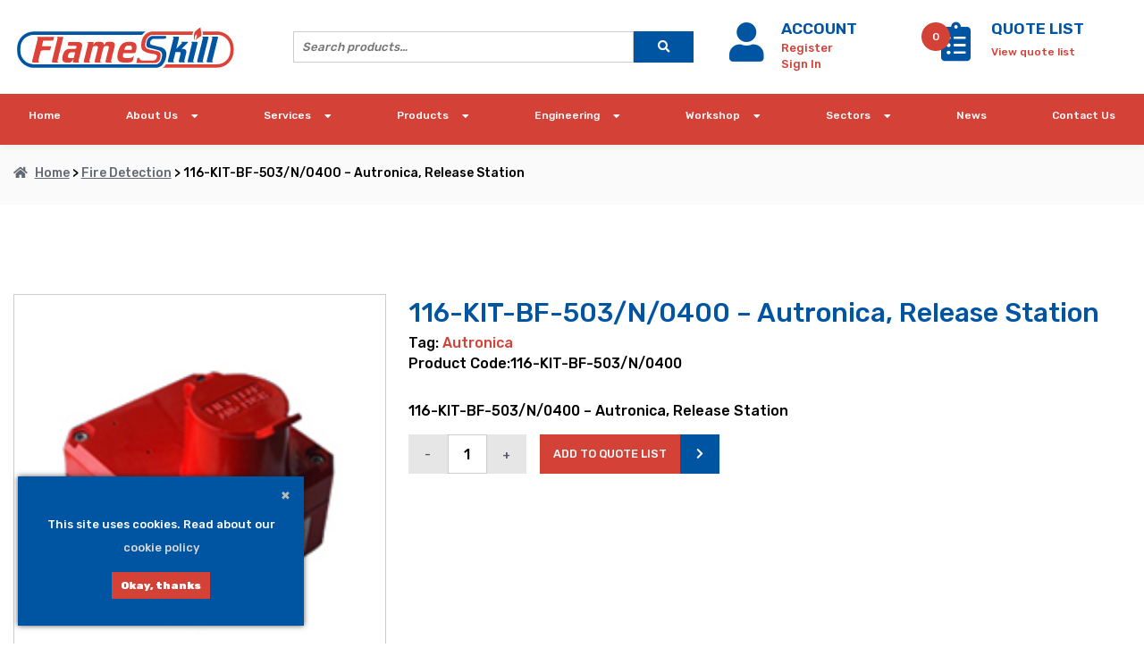

--- FILE ---
content_type: text/html; charset=UTF-8
request_url: https://flameskill.co.uk/product/116-kit-bf-503n0400-autronica-release-station/
body_size: 12568
content:
<!DOCTYPE html>
<html lang="en-GB">
<head>

    <meta charset="UTF-8">
    <title>116-KIT-BF-503/N/0400 - Autronica, Release Station - Flameskill</title>
    <meta name="viewport" content="width=device-width, initial-scale=1.0, maximum-scale=1.0,user-scalable=0"/>
<!--     <script src="https://kit.fontawesome.com/38e7691746.js" rel="dns-prefetch" crossorigin="anonymous"></script> -->
	<link href="https://use.fontawesome.com/releases/v5.15.4/css/all.css" rel="stylesheet">
<!-- 	<script src="https://cdnjs.cloudflare.com/ajax/libs/font-awesome/5.15.4/js/all.js" rel="dns-prefetch" crossorigin="anonymous"></script> -->
	
    <meta name='robots' content='index, follow, max-image-preview:large, max-snippet:-1, max-video-preview:-1' />

	<!-- This site is optimized with the Yoast SEO plugin v23.7 - https://yoast.com/wordpress/plugins/seo/ -->
	<link rel="canonical" href="https://flameskill.co.uk/product/116-kit-bf-503n0400-autronica-release-station/" />
	<meta property="og:locale" content="en_GB" />
	<meta property="og:type" content="article" />
	<meta property="og:title" content="116-KIT-BF-503/N/0400 - Autronica, Release Station - Flameskill" />
	<meta property="og:description" content="116-KIT-BF-503/N/0400 - Autronica, Release Station" />
	<meta property="og:url" content="https://flameskill.co.uk/product/116-kit-bf-503n0400-autronica-release-station/" />
	<meta property="og:site_name" content="Flameskill" />
	<meta property="article:modified_time" content="2021-11-07T19:32:23+00:00" />
	<meta property="og:image" content="https://flameskill.co.uk/wp-content/uploads/images/116-bf-503-0100_1_1_1_1_1_1_1_1.jpg" />
	<meta property="og:image:width" content="200" />
	<meta property="og:image:height" content="200" />
	<meta property="og:image:type" content="image/jpeg" />
	<meta name="twitter:card" content="summary_large_image" />
	<script type="application/ld+json" class="yoast-schema-graph">{"@context":"https://schema.org","@graph":[{"@type":"WebPage","@id":"https://flameskill.co.uk/product/116-kit-bf-503n0400-autronica-release-station/","url":"https://flameskill.co.uk/product/116-kit-bf-503n0400-autronica-release-station/","name":"116-KIT-BF-503/N/0400 - Autronica, Release Station - Flameskill","isPartOf":{"@id":"https://flameskill.co.uk/#website"},"primaryImageOfPage":{"@id":"https://flameskill.co.uk/product/116-kit-bf-503n0400-autronica-release-station/#primaryimage"},"image":{"@id":"https://flameskill.co.uk/product/116-kit-bf-503n0400-autronica-release-station/#primaryimage"},"thumbnailUrl":"https://flameskill.co.uk/wp-content/uploads/images/116-bf-503-0100_1_1_1_1_1_1_1_1.jpg","datePublished":"2016-07-13T09:40:45+00:00","dateModified":"2021-11-07T19:32:23+00:00","breadcrumb":{"@id":"https://flameskill.co.uk/product/116-kit-bf-503n0400-autronica-release-station/#breadcrumb"},"inLanguage":"en-GB","potentialAction":[{"@type":"ReadAction","target":["https://flameskill.co.uk/product/116-kit-bf-503n0400-autronica-release-station/"]}]},{"@type":"ImageObject","inLanguage":"en-GB","@id":"https://flameskill.co.uk/product/116-kit-bf-503n0400-autronica-release-station/#primaryimage","url":"https://flameskill.co.uk/wp-content/uploads/images/116-bf-503-0100_1_1_1_1_1_1_1_1.jpg","contentUrl":"https://flameskill.co.uk/wp-content/uploads/images/116-bf-503-0100_1_1_1_1_1_1_1_1.jpg","width":200,"height":200,"caption":"116-KIT-BF-503/N/0400 - Autronica, Release Station"},{"@type":"BreadcrumbList","@id":"https://flameskill.co.uk/product/116-kit-bf-503n0400-autronica-release-station/#breadcrumb","itemListElement":[{"@type":"ListItem","position":1,"name":"Home","item":"https://flameskill.co.uk/"},{"@type":"ListItem","position":2,"name":"Products","item":"https://flameskill.co.uk/products/"},{"@type":"ListItem","position":3,"name":"116-KIT-BF-503/N/0400 &#8211; Autronica, Release Station"}]},{"@type":"WebSite","@id":"https://flameskill.co.uk/#website","url":"https://flameskill.co.uk/","name":"Flameskill","description":"","potentialAction":[{"@type":"SearchAction","target":{"@type":"EntryPoint","urlTemplate":"https://flameskill.co.uk/?s={search_term_string}"},"query-input":{"@type":"PropertyValueSpecification","valueRequired":true,"valueName":"search_term_string"}}],"inLanguage":"en-GB"}]}</script>
	<meta name="description" content="116-KIT-BF-503/N/0400 - Autronica, Release Station" />
	<!-- / Yoast SEO plugin. -->


<link rel='stylesheet' id='wp-block-library-css' href='https://flameskill.co.uk/wp-includes/css/dist/block-library/style.min.css' media='all' />
<link rel='stylesheet' id='wc-blocks-vendors-style-css' href='https://flameskill.co.uk/wp-content/plugins/woocommerce/packages/woocommerce-blocks/build/wc-blocks-vendors-style.css' media='all' />
<link rel='stylesheet' id='wc-blocks-style-css' href='https://flameskill.co.uk/wp-content/plugins/woocommerce/packages/woocommerce-blocks/build/wc-blocks-style.css' media='all' />
<style id='classic-theme-styles-inline-css'>
/*! This file is auto-generated */
.wp-block-button__link{color:#fff;background-color:#32373c;border-radius:9999px;box-shadow:none;text-decoration:none;padding:calc(.667em + 2px) calc(1.333em + 2px);font-size:1.125em}.wp-block-file__button{background:#32373c;color:#fff;text-decoration:none}
</style>
<style id='global-styles-inline-css'>
:root{--wp--preset--aspect-ratio--square: 1;--wp--preset--aspect-ratio--4-3: 4/3;--wp--preset--aspect-ratio--3-4: 3/4;--wp--preset--aspect-ratio--3-2: 3/2;--wp--preset--aspect-ratio--2-3: 2/3;--wp--preset--aspect-ratio--16-9: 16/9;--wp--preset--aspect-ratio--9-16: 9/16;--wp--preset--color--black: #000000;--wp--preset--color--cyan-bluish-gray: #abb8c3;--wp--preset--color--white: #ffffff;--wp--preset--color--pale-pink: #f78da7;--wp--preset--color--vivid-red: #cf2e2e;--wp--preset--color--luminous-vivid-orange: #ff6900;--wp--preset--color--luminous-vivid-amber: #fcb900;--wp--preset--color--light-green-cyan: #7bdcb5;--wp--preset--color--vivid-green-cyan: #00d084;--wp--preset--color--pale-cyan-blue: #8ed1fc;--wp--preset--color--vivid-cyan-blue: #0693e3;--wp--preset--color--vivid-purple: #9b51e0;--wp--preset--gradient--vivid-cyan-blue-to-vivid-purple: linear-gradient(135deg,rgba(6,147,227,1) 0%,rgb(155,81,224) 100%);--wp--preset--gradient--light-green-cyan-to-vivid-green-cyan: linear-gradient(135deg,rgb(122,220,180) 0%,rgb(0,208,130) 100%);--wp--preset--gradient--luminous-vivid-amber-to-luminous-vivid-orange: linear-gradient(135deg,rgba(252,185,0,1) 0%,rgba(255,105,0,1) 100%);--wp--preset--gradient--luminous-vivid-orange-to-vivid-red: linear-gradient(135deg,rgba(255,105,0,1) 0%,rgb(207,46,46) 100%);--wp--preset--gradient--very-light-gray-to-cyan-bluish-gray: linear-gradient(135deg,rgb(238,238,238) 0%,rgb(169,184,195) 100%);--wp--preset--gradient--cool-to-warm-spectrum: linear-gradient(135deg,rgb(74,234,220) 0%,rgb(151,120,209) 20%,rgb(207,42,186) 40%,rgb(238,44,130) 60%,rgb(251,105,98) 80%,rgb(254,248,76) 100%);--wp--preset--gradient--blush-light-purple: linear-gradient(135deg,rgb(255,206,236) 0%,rgb(152,150,240) 100%);--wp--preset--gradient--blush-bordeaux: linear-gradient(135deg,rgb(254,205,165) 0%,rgb(254,45,45) 50%,rgb(107,0,62) 100%);--wp--preset--gradient--luminous-dusk: linear-gradient(135deg,rgb(255,203,112) 0%,rgb(199,81,192) 50%,rgb(65,88,208) 100%);--wp--preset--gradient--pale-ocean: linear-gradient(135deg,rgb(255,245,203) 0%,rgb(182,227,212) 50%,rgb(51,167,181) 100%);--wp--preset--gradient--electric-grass: linear-gradient(135deg,rgb(202,248,128) 0%,rgb(113,206,126) 100%);--wp--preset--gradient--midnight: linear-gradient(135deg,rgb(2,3,129) 0%,rgb(40,116,252) 100%);--wp--preset--font-size--small: 13px;--wp--preset--font-size--medium: 20px;--wp--preset--font-size--large: 36px;--wp--preset--font-size--x-large: 42px;--wp--preset--spacing--20: 0.44rem;--wp--preset--spacing--30: 0.67rem;--wp--preset--spacing--40: 1rem;--wp--preset--spacing--50: 1.5rem;--wp--preset--spacing--60: 2.25rem;--wp--preset--spacing--70: 3.38rem;--wp--preset--spacing--80: 5.06rem;--wp--preset--shadow--natural: 6px 6px 9px rgba(0, 0, 0, 0.2);--wp--preset--shadow--deep: 12px 12px 50px rgba(0, 0, 0, 0.4);--wp--preset--shadow--sharp: 6px 6px 0px rgba(0, 0, 0, 0.2);--wp--preset--shadow--outlined: 6px 6px 0px -3px rgba(255, 255, 255, 1), 6px 6px rgba(0, 0, 0, 1);--wp--preset--shadow--crisp: 6px 6px 0px rgba(0, 0, 0, 1);}:where(.is-layout-flex){gap: 0.5em;}:where(.is-layout-grid){gap: 0.5em;}body .is-layout-flex{display: flex;}.is-layout-flex{flex-wrap: wrap;align-items: center;}.is-layout-flex > :is(*, div){margin: 0;}body .is-layout-grid{display: grid;}.is-layout-grid > :is(*, div){margin: 0;}:where(.wp-block-columns.is-layout-flex){gap: 2em;}:where(.wp-block-columns.is-layout-grid){gap: 2em;}:where(.wp-block-post-template.is-layout-flex){gap: 1.25em;}:where(.wp-block-post-template.is-layout-grid){gap: 1.25em;}.has-black-color{color: var(--wp--preset--color--black) !important;}.has-cyan-bluish-gray-color{color: var(--wp--preset--color--cyan-bluish-gray) !important;}.has-white-color{color: var(--wp--preset--color--white) !important;}.has-pale-pink-color{color: var(--wp--preset--color--pale-pink) !important;}.has-vivid-red-color{color: var(--wp--preset--color--vivid-red) !important;}.has-luminous-vivid-orange-color{color: var(--wp--preset--color--luminous-vivid-orange) !important;}.has-luminous-vivid-amber-color{color: var(--wp--preset--color--luminous-vivid-amber) !important;}.has-light-green-cyan-color{color: var(--wp--preset--color--light-green-cyan) !important;}.has-vivid-green-cyan-color{color: var(--wp--preset--color--vivid-green-cyan) !important;}.has-pale-cyan-blue-color{color: var(--wp--preset--color--pale-cyan-blue) !important;}.has-vivid-cyan-blue-color{color: var(--wp--preset--color--vivid-cyan-blue) !important;}.has-vivid-purple-color{color: var(--wp--preset--color--vivid-purple) !important;}.has-black-background-color{background-color: var(--wp--preset--color--black) !important;}.has-cyan-bluish-gray-background-color{background-color: var(--wp--preset--color--cyan-bluish-gray) !important;}.has-white-background-color{background-color: var(--wp--preset--color--white) !important;}.has-pale-pink-background-color{background-color: var(--wp--preset--color--pale-pink) !important;}.has-vivid-red-background-color{background-color: var(--wp--preset--color--vivid-red) !important;}.has-luminous-vivid-orange-background-color{background-color: var(--wp--preset--color--luminous-vivid-orange) !important;}.has-luminous-vivid-amber-background-color{background-color: var(--wp--preset--color--luminous-vivid-amber) !important;}.has-light-green-cyan-background-color{background-color: var(--wp--preset--color--light-green-cyan) !important;}.has-vivid-green-cyan-background-color{background-color: var(--wp--preset--color--vivid-green-cyan) !important;}.has-pale-cyan-blue-background-color{background-color: var(--wp--preset--color--pale-cyan-blue) !important;}.has-vivid-cyan-blue-background-color{background-color: var(--wp--preset--color--vivid-cyan-blue) !important;}.has-vivid-purple-background-color{background-color: var(--wp--preset--color--vivid-purple) !important;}.has-black-border-color{border-color: var(--wp--preset--color--black) !important;}.has-cyan-bluish-gray-border-color{border-color: var(--wp--preset--color--cyan-bluish-gray) !important;}.has-white-border-color{border-color: var(--wp--preset--color--white) !important;}.has-pale-pink-border-color{border-color: var(--wp--preset--color--pale-pink) !important;}.has-vivid-red-border-color{border-color: var(--wp--preset--color--vivid-red) !important;}.has-luminous-vivid-orange-border-color{border-color: var(--wp--preset--color--luminous-vivid-orange) !important;}.has-luminous-vivid-amber-border-color{border-color: var(--wp--preset--color--luminous-vivid-amber) !important;}.has-light-green-cyan-border-color{border-color: var(--wp--preset--color--light-green-cyan) !important;}.has-vivid-green-cyan-border-color{border-color: var(--wp--preset--color--vivid-green-cyan) !important;}.has-pale-cyan-blue-border-color{border-color: var(--wp--preset--color--pale-cyan-blue) !important;}.has-vivid-cyan-blue-border-color{border-color: var(--wp--preset--color--vivid-cyan-blue) !important;}.has-vivid-purple-border-color{border-color: var(--wp--preset--color--vivid-purple) !important;}.has-vivid-cyan-blue-to-vivid-purple-gradient-background{background: var(--wp--preset--gradient--vivid-cyan-blue-to-vivid-purple) !important;}.has-light-green-cyan-to-vivid-green-cyan-gradient-background{background: var(--wp--preset--gradient--light-green-cyan-to-vivid-green-cyan) !important;}.has-luminous-vivid-amber-to-luminous-vivid-orange-gradient-background{background: var(--wp--preset--gradient--luminous-vivid-amber-to-luminous-vivid-orange) !important;}.has-luminous-vivid-orange-to-vivid-red-gradient-background{background: var(--wp--preset--gradient--luminous-vivid-orange-to-vivid-red) !important;}.has-very-light-gray-to-cyan-bluish-gray-gradient-background{background: var(--wp--preset--gradient--very-light-gray-to-cyan-bluish-gray) !important;}.has-cool-to-warm-spectrum-gradient-background{background: var(--wp--preset--gradient--cool-to-warm-spectrum) !important;}.has-blush-light-purple-gradient-background{background: var(--wp--preset--gradient--blush-light-purple) !important;}.has-blush-bordeaux-gradient-background{background: var(--wp--preset--gradient--blush-bordeaux) !important;}.has-luminous-dusk-gradient-background{background: var(--wp--preset--gradient--luminous-dusk) !important;}.has-pale-ocean-gradient-background{background: var(--wp--preset--gradient--pale-ocean) !important;}.has-electric-grass-gradient-background{background: var(--wp--preset--gradient--electric-grass) !important;}.has-midnight-gradient-background{background: var(--wp--preset--gradient--midnight) !important;}.has-small-font-size{font-size: var(--wp--preset--font-size--small) !important;}.has-medium-font-size{font-size: var(--wp--preset--font-size--medium) !important;}.has-large-font-size{font-size: var(--wp--preset--font-size--large) !important;}.has-x-large-font-size{font-size: var(--wp--preset--font-size--x-large) !important;}
:where(.wp-block-post-template.is-layout-flex){gap: 1.25em;}:where(.wp-block-post-template.is-layout-grid){gap: 1.25em;}
:where(.wp-block-columns.is-layout-flex){gap: 2em;}:where(.wp-block-columns.is-layout-grid){gap: 2em;}
:root :where(.wp-block-pullquote){font-size: 1.5em;line-height: 1.6;}
</style>
<link rel='stylesheet' id='contact-form-7-css' href='https://flameskill.co.uk/wp-content/plugins/contact-form-7/includes/css/styles.css' media='all' />
<link rel='stylesheet' id='cwd-cookie-consent-css-css' href='https://flameskill.co.uk/wp-content/plugins/cookie-consent-plugin/public/css/cookie-consent.min.css' media='all' />
<style id='cwd-cookie-consent-css-inline-css'>
.cc-inner{
									background:#0055a3;
									box-sizing: border-box;
									width:100% !important;
									}
								.cc.bar,
								.cc.left-box .cc-inner,
								.cc.right-box .cc-inner{
									box-shadow: 0 0 6px 0 rgba(20,20,20,0.7);
									-webkit-box-shadow: 0 0 6px 0 rgba(20,20,20,0.7);
									-moz-box-shadow: 0 0 6px 0 rgba(20,20,20,0.7);
								}
								.cc.left-box .cc-close,
								.cc.right-box .cc-close{
									color:#bababa;
									}
								.cc-inner span{
									color:#ffffff;
									}
								.cc-left-side a{
									color:#d8d8d8;
									text-decoration: none;
									}
								.cc-left-side a:hover{
									color:#d34137;
									}
								.cc-right-side button{
									background:#d34137;
									color:#ffffff;
									text-decoration: none;
									}
								.cc-right-side button:hover{
									background:#ffffff;
									color:#000000;
									text-decoration: none;
									}
</style>
<link rel='stylesheet' id='cwd-nl-front-end-css-css' href='https://flameskill.co.uk/wp-content/plugins/cwd-newsletter/css/cwd-nl-front-end.css' media='all' />
<link rel='stylesheet' id='dedo-css-css' href='https://flameskill.co.uk/wp-content/plugins/delightful-downloads/assets/css/delightful-downloads.min.css' media='all' />
<link rel='stylesheet' id='photoswipe-css' href='https://flameskill.co.uk/wp-content/plugins/woocommerce/assets/css/photoswipe/photoswipe.min.css' media='all' />
<link rel='stylesheet' id='photoswipe-default-skin-css' href='https://flameskill.co.uk/wp-content/plugins/woocommerce/assets/css/photoswipe/default-skin/default-skin.min.css' media='all' />
<style id='woocommerce-inline-inline-css'>
.woocommerce form .form-row .required { visibility: visible; }
</style>
<link rel='stylesheet' id='cwd-woocommerce-css' href='https://flameskill.co.uk/wp-content/themes/flameskill/css/woocommerce.min.css' media='all' />
<link rel='stylesheet' id='cwd_input_buttons-css' href='https://flameskill.co.uk/wp-content/plugins/cwd-woocommerce/css/input-buttons.min.css' media='all' />
<link rel='stylesheet' id='cwd_ajax_cart_fix-css' href='https://flameskill.co.uk/wp-content/plugins/cwd-woocommerce/css/ajax-cart-fix.min.css' media='all' />
<link rel='stylesheet' id='cwd_accordion_tabs-css' href='https://flameskill.co.uk/wp-content/plugins/cwd-woocommerce/css/accordion-tabs.min.css' media='all' />
<link rel='stylesheet' id='cwd_vat_switcher-css' href='https://flameskill.co.uk/wp-content/plugins/cwd-woocommerce/css/vat-switcher.min.css' media='all' />
<link rel='stylesheet' id='cwd-styles-css' href='https://flameskill.co.uk/wp-content/themes/flameskill/style.min.css' media='all' />
<link rel='stylesheet' id='owl-carousel-css' href='https://flameskill.co.uk/wp-content/themes/flameskill/js/assets/owl.carousel.min.css' media='all' />
<link rel='stylesheet' id='owl-carousel-theme-css' href='https://flameskill.co.uk/wp-content/themes/flameskill/js/assets/owl.theme.default.min.css' media='all' />
<script src="https://flameskill.co.uk/wp-includes/js/jquery/jquery.min.js" id="jquery-core-js"></script>
	<noscript><style>.woocommerce-product-gallery{ opacity: 1 !important; }</style></noscript>
	<link rel="icon" href="https://flameskill.co.uk/wp-content/uploads/2021/10/cropped-flameskill-logo-32x32.jpg" sizes="32x32" />
<link rel="icon" href="https://flameskill.co.uk/wp-content/uploads/2021/10/cropped-flameskill-logo-192x192.jpg" sizes="192x192" />
<link rel="apple-touch-icon" href="https://flameskill.co.uk/wp-content/uploads/2021/10/cropped-flameskill-logo-180x180.jpg" />
<meta name="msapplication-TileImage" content="https://flameskill.co.uk/wp-content/uploads/2021/10/cropped-flameskill-logo-270x270.jpg" />
<link rel="shortcut icon" href="https://flameskill.co.uk/favicon.ico" />
		<style id="wp-custom-css">
			body.home .service_image_wrap img {
    aspect-ratio: 4/2;
    object-fit: cover;
}
body.home .news_image_wrap{
	height:320px !important;
}		</style>
		
</head>
<body class="product-template-default single single-product postid-1368 theme-flameskill chrome osx woocommerce woocommerce-page woocommerce-js cwd-product">
<div id="site-container">
  <div class="site-header">
<div class="wrap">
  <nav>

    <ul id="mobile-nav-menu">
      <li id="menu-item-11856" class="menu-item menu-item-type-post_type menu-item-object-page menu-item-home menu-item-11856"><a href="https://flameskill.co.uk/" class="fade">Home</a></li>
<li id="menu-item-6880" class="menu-item menu-item-type-post_type menu-item-object-page menu-item-has-children menu-item-6880"><a href="https://flameskill.co.uk/about-us/" class="fade">About Us</a>
<ul class="sub-menu">
	<li id="menu-item-6882" class="menu-item menu-item-type-post_type menu-item-object-page menu-item-6882"><a href="https://flameskill.co.uk/about-us/history/" class="fade">History</a></li>
	<li id="menu-item-6883" class="menu-item menu-item-type-post_type menu-item-object-page menu-item-6883"><a href="https://flameskill.co.uk/about-us/accreditation/" class="fade">Accreditations</a></li>
	<li id="menu-item-7553" class="menu-item menu-item-type-post_type menu-item-object-page menu-item-7553"><a href="https://flameskill.co.uk/about-us/brochurescatalogues/" class="fade">Brochures/Catalogues</a></li>
	<li id="menu-item-7132" class="menu-item menu-item-type-post_type menu-item-object-page menu-item-7132"><a href="https://flameskill.co.uk/about-us/linkspartners/" class="fade">Links/Partners</a></li>
	<li id="menu-item-11997" class="menu-item menu-item-type-post_type menu-item-object-page menu-item-11997"><a href="https://flameskill.co.uk/about-us/careers-job-availability/" class="fade">Careers/Job Availability</a></li>
	<li id="menu-item-11998" class="menu-item menu-item-type-post_type menu-item-object-page menu-item-11998"><a href="https://flameskill.co.uk/about-us/contact-us/" class="fade">Contact Us</a></li>
</ul>
</li>
<li id="menu-item-6856" class="menu-item menu-item-type-post_type menu-item-object-page menu-item-has-children menu-item-6856"><a href="https://flameskill.co.uk/services/" class="fade">Services</a>
<ul class="sub-menu">
	<li id="menu-item-14951" class="menu-item menu-item-type-post_type menu-item-object-page menu-item-14951"><a href="https://flameskill.co.uk/services/fogtec-high-pressure-watermist/" class="fade">FOGTEC High Pressure Water Mist</a></li>
	<li id="menu-item-6857" class="menu-item menu-item-type-post_type menu-item-object-page menu-item-6857"><a href="https://flameskill.co.uk/services/fire-extinguishers/" class="fade">Fire Extinguishers</a></li>
	<li id="menu-item-6858" class="menu-item menu-item-type-post_type menu-item-object-page menu-item-6858"><a href="https://flameskill.co.uk/services/fire-alarm-systems/" class="fade">Fire Alarm Systems</a></li>
	<li id="menu-item-7566" class="menu-item menu-item-type-post_type menu-item-object-page menu-item-7566"><a href="https://flameskill.co.uk/services/emergency-lighting/" class="fade">Emergency Lighting</a></li>
	<li id="menu-item-6859" class="menu-item menu-item-type-post_type menu-item-object-page menu-item-6859"><a href="https://flameskill.co.uk/services/fire-suppression-systems/" class="fade">Fire Suppression Systems</a></li>
	<li id="menu-item-6860" class="menu-item menu-item-type-post_type menu-item-object-page menu-item-6860"><a href="https://flameskill.co.uk/services/fire-training/" class="fade">Fire Training</a></li>
	<li id="menu-item-6861" class="menu-item menu-item-type-post_type menu-item-object-page menu-item-6861"><a href="https://flameskill.co.uk/services/fire-risk-assessment/" class="fade">Fire Risk Assessment</a></li>
	<li id="menu-item-7346" class="menu-item menu-item-type-post_type menu-item-object-page menu-item-7346"><a href="https://flameskill.co.uk/services/lifesaving-equipment/" class="fade">Lifesaving Equipment</a></li>
	<li id="menu-item-7113" class="menu-item menu-item-type-post_type menu-item-object-page menu-item-7113"><a href="https://flameskill.co.uk/services/oil-gasmarine-services/" class="fade">Oil &#038; Gas/Marine Services</a></li>
	<li id="menu-item-7112" class="menu-item menu-item-type-post_type menu-item-object-page menu-item-7112"><a href="https://flameskill.co.uk/services/workshop-facilities/" class="fade">Workshop Facilities</a></li>
</ul>
</li>
<li id="menu-item-5530" class="menu-item menu-item-type-post_type menu-item-object-page menu-item-has-children current_page_parent menu-item-5530"><a href="https://flameskill.co.uk/products/" class="fade">Products</a>
<ul class="sub-menu">
	<li id="menu-item-7102" class="menu-item menu-item-type-taxonomy menu-item-object-product_cat menu-item-7102"><a href="https://flameskill.co.uk/product-category/fire-extinguishers/" class="fade">Fire Extinguishers</a></li>
	<li id="menu-item-7103" class="menu-item menu-item-type-taxonomy menu-item-object-product_cat menu-item-7103"><a href="https://flameskill.co.uk/product-category/fire-fighting/" class="fade">Fire Fighting Equipment</a></li>
	<li id="menu-item-9512" class="menu-item menu-item-type-taxonomy menu-item-object-product_cat menu-item-9512"><a href="https://flameskill.co.uk/product-category/helideck-fire-equipment/" class="fade">Helideck Fire Equipment</a></li>
	<li id="menu-item-7104" class="menu-item menu-item-type-taxonomy menu-item-object-product_cat menu-item-7104"><a href="https://flameskill.co.uk/product-category/firefighting-clothing/" class="fade">Fire Fighting Clothing</a></li>
	<li id="menu-item-7100" class="menu-item menu-item-type-taxonomy menu-item-object-product_cat menu-item-7100"><a href="https://flameskill.co.uk/product-category/ba-equipment/" class="fade">Breathing Apparatus</a></li>
	<li id="menu-item-9513" class="menu-item menu-item-type-taxonomy menu-item-object-product_cat menu-item-9513"><a href="https://flameskill.co.uk/product-category/gas-detection/" class="fade">Gas Detection</a></li>
	<li id="menu-item-7101" class="menu-item menu-item-type-taxonomy menu-item-object-product_cat current-product-ancestor current-menu-parent current-product-parent menu-item-7101"><a href="https://flameskill.co.uk/product-category/fire-detection/" class="fade">Fire Detection</a></li>
	<li id="menu-item-7105" class="menu-item menu-item-type-taxonomy menu-item-object-product_cat menu-item-7105"><a href="https://flameskill.co.uk/product-category/lifesaving-equipment/" class="fade">Lifesaving Equipment</a></li>
	<li id="menu-item-9514" class="menu-item menu-item-type-taxonomy menu-item-object-product_cat menu-item-9514"><a href="https://flameskill.co.uk/product-category/rescue-equipment/" class="fade">Rescue Equipment</a></li>
	<li id="menu-item-13898" class="menu-item menu-item-type-taxonomy menu-item-object-product_cat menu-item-13898"><a href="https://flameskill.co.uk/product-category/torches-and-portable-lighting/" class="fade">Torches and Portable Lighting</a></li>
</ul>
</li>
<li id="menu-item-6863" class="menu-item menu-item-type-post_type menu-item-object-page menu-item-has-children menu-item-6863"><a href="https://flameskill.co.uk/engineering/" class="fade">Engineering</a>
<ul class="sub-menu">
	<li id="menu-item-6864" class="menu-item menu-item-type-post_type menu-item-object-page menu-item-6864"><a href="https://flameskill.co.uk/engineering/foam-systems/" class="fade">Helideck Foam Systems</a></li>
	<li id="menu-item-6865" class="menu-item menu-item-type-post_type menu-item-object-page menu-item-6865"><a href="https://flameskill.co.uk/engineering/fire-pumps/" class="fade">Fire Pumps</a></li>
	<li id="menu-item-6866" class="menu-item menu-item-type-post_type menu-item-object-page menu-item-6866"><a href="https://flameskill.co.uk/engineering/foam-trailers/" class="fade">Foam Trailers</a></li>
	<li id="menu-item-6867" class="menu-item menu-item-type-post_type menu-item-object-page menu-item-6867"><a href="https://flameskill.co.uk/engineering/fire-monitors/" class="fade">Fire Monitors</a></li>
	<li id="menu-item-7129" class="menu-item menu-item-type-post_type menu-item-object-page menu-item-7129"><a href="https://flameskill.co.uk/engineering/helideck-fire-requirements/" class="fade">Helideck Fire Requirements</a></li>
	<li id="menu-item-7610" class="menu-item menu-item-type-post_type menu-item-object-page menu-item-7610"><a href="https://flameskill.co.uk/engineering/circle-h-netlight/" class="fade">Frictape Circle &#038; H Netlight</a></li>
</ul>
</li>
<li id="menu-item-6868" class="menu-item menu-item-type-post_type menu-item-object-page menu-item-has-children menu-item-6868"><a href="https://flameskill.co.uk/workshop/" class="fade">Workshop</a>
<ul class="sub-menu">
	<li id="menu-item-7142" class="menu-item menu-item-type-post_type menu-item-object-page menu-item-7142"><a href="https://flameskill.co.uk/workshop/cylinder-testing/" class="fade">Cylinder Testing</a></li>
	<li id="menu-item-6871" class="menu-item menu-item-type-post_type menu-item-object-page menu-item-6871"><a href="https://flameskill.co.uk/workshop/foam-testing/" class="fade">Foam Testing</a></li>
	<li id="menu-item-6862" class="menu-item menu-item-type-post_type menu-item-object-page menu-item-6862"><a href="https://flameskill.co.uk/workshop/breathing-apparatus/" class="fade">Breathing Apparatus &#038; Powered Air Respirators</a></li>
	<li id="menu-item-7127" class="menu-item menu-item-type-post_type menu-item-object-page menu-item-7127"><a href="https://flameskill.co.uk/workshop/extinguisher-refurbishment/" class="fade">Extinguisher Refurbishment</a></li>
	<li id="menu-item-7126" class="menu-item menu-item-type-post_type menu-item-object-page menu-item-7126"><a href="https://flameskill.co.uk/workshop/gas-detector-calibration/" class="fade">Gas Detector Calibration</a></li>
	<li id="menu-item-7125" class="menu-item menu-item-type-post_type menu-item-object-page menu-item-7125"><a href="https://flameskill.co.uk/workshop/fire-hose-test-repair/" class="fade">Fire Hose Test &#038; Repair</a></li>
</ul>
</li>
<li id="menu-item-6872" class="menu-item menu-item-type-post_type menu-item-object-page menu-item-has-children menu-item-6872"><a href="https://flameskill.co.uk/sectors/" class="fade">Sectors</a>
<ul class="sub-menu">
	<li id="menu-item-6873" class="menu-item menu-item-type-post_type menu-item-object-page menu-item-6873"><a href="https://flameskill.co.uk/sectors/commercial/" class="fade">Commercial</a></li>
	<li id="menu-item-6874" class="menu-item menu-item-type-post_type menu-item-object-page menu-item-6874"><a href="https://flameskill.co.uk/sectors/offshore-oil-gas-fire-services/" class="fade">Offshore Oil &#038; Gas</a></li>
	<li id="menu-item-6875" class="menu-item menu-item-type-post_type menu-item-object-page menu-item-6875"><a href="https://flameskill.co.uk/sectors/marine/" class="fade">Marine/Shipping</a></li>
	<li id="menu-item-6876" class="menu-item menu-item-type-post_type menu-item-object-page menu-item-6876"><a href="https://flameskill.co.uk/sectors/petrochemical-fire-services/" class="fade">Petrochemical</a></li>
	<li id="menu-item-6877" class="menu-item menu-item-type-post_type menu-item-object-page menu-item-6877"><a href="https://flameskill.co.uk/sectors/power-stations/" class="fade">Power Stations</a></li>
	<li id="menu-item-6878" class="menu-item menu-item-type-post_type menu-item-object-page menu-item-6878"><a href="https://flameskill.co.uk/sectors/offshore-wind-industry-fire-services/" class="fade">Renewables</a></li>
	<li id="menu-item-6879" class="menu-item menu-item-type-post_type menu-item-object-page menu-item-6879"><a href="https://flameskill.co.uk/sectors/utilities/" class="fade">Utilities</a></li>
</ul>
</li>
<li id="menu-item-5557" class="menu-item menu-item-type-post_type menu-item-object-page menu-item-5557"><a href="https://flameskill.co.uk/news/" class="fade">News</a></li>
<li id="menu-item-6881" class="menu-item menu-item-type-post_type menu-item-object-page menu-item-6881"><a href="https://flameskill.co.uk/about-us/contact-us/" class="fade">Contact Us</a></li>
    </ul>
  </nav>
</div>
</div>
  <!-- ======================================= Header ======================================= -->

  <header id="header">


    <!-- ======================================= Header middle ======================================= -->

    <div id="header-middle">
      <div class="row">
        <div class="wrapper">
          <div class="row">

          <div class="cl-1-4">


            <div id="header-logo">
                                                  <a aria-label="Flameskill Logo" href="https://flameskill.co.uk/">
                	   <img width="270" height="58" src="https://flameskill.co.uk/wp-content/uploads/2021/07/logo.svg" alt="Flameskill Logo" />
                  </a>
                            </div>

            <div id="mobile-menu">
              <a class="fade" href="https://flameskill.co.uk/quote-list/">
                <i class="fas fa-clipboard-list"></i><span class="counter">0</span>              </a>

              
              <a class="fade"  href="https://flameskill.co.uk/my-account/" title="My Account">
                <i class="fas fa-user"></i>
              </a>

            </div>

          </div>
          <div class="cl-3-4">

            <div class="cl-1-2">
                            <div id="header-search">

              <form role="search" method="get" class="woocommerce-product-search" action="https://flameskill.co.uk/">
              <label class="screen-reader-text" for="woocommerce-product-search-field-0"></label>
              <input type="search" id="woocommerce-product-search-field-0" class="search-field" placeholder="Search products…" value="" name="s">
              <button type="submit" value="Search"  aria-label="search"><i class="fas fa-search"></i></button>
              <input type="hidden" name="post_type" value="product">
              </form>
              </div>

            
            </div>

            <div class="cl-1-2">

              <div class="cl-1-2">
                <div id="header-account">
                  <div class="cl-1-3">
                    <div id="header-account-icon">
                    <a class="fade"  href="https://flameskill.co.uk/my-account/" title="My Account">
                      <i class="fas fa-user"></i>
                    </a>
                    </div>
                  </div>
                  <div class="cl-2-3">
                    <div class="header-account-links">
                    <p><strong>Account</strong></p>
                                        <a class="fade"  href="https://flameskill.co.uk/my-account/" title="Register">
                      Register                    </a>
                    <a class="fade"  href="https://flameskill.co.uk/my-account/" title="Sign In">
                      Sign In                    </a>
                                        </div>
                  </div>
                </div>
              </div>

              <div class="cl-1-2">

                <div id="header-basket">

                <div class="cl-1-3">
                  <div id="header-basket-icon">
                    <a class="fade" href="https://flameskill.co.uk/quote-list/">
                    <i class="fas fa-clipboard-list"></i>
                    <span class="counter">0</span>                    </a>
                  </div>
                </div>
                <div class="cl-2-3">
                  <div id="header-basket-content">
                    <p><strong>Quote List</strong></p>
                    <a class="cart-customlocation" aria-label="View quote list" href="https://flameskill.co.uk/quote-list/" title="View quote list">
                      <span class="view-list">
                      View quote list
                      </span>
                     </a>

                  </div>

              </div>

              </div>
            </div>


          </div>
          </div>
          </div>

        </div>
      </div>
    </div>

    <!-- ======================================= End of header bottom ======================================= -->

    <!-- ======================================= Header Bottom ======================================= -->

          <div id="header-bottom">
            <div class="row">
              <div class="wrapper-wide">
                <div class="row">
                  <div class="cl-12-12">


                  <nav>
                    <ul id="header-menu">
                      <li class="menu-item menu-item-type-post_type menu-item-object-page menu-item-home menu-item-11856"><a href="https://flameskill.co.uk/" class="fade">Home</a></li>
<li class="menu-item menu-item-type-post_type menu-item-object-page menu-item-has-children menu-item-6880"><a href="https://flameskill.co.uk/about-us/" class="fade">About Us</a>
<ul class="sub-menu">
	<li class="menu-item menu-item-type-post_type menu-item-object-page menu-item-6882"><a href="https://flameskill.co.uk/about-us/history/" class="fade">History</a></li>
	<li class="menu-item menu-item-type-post_type menu-item-object-page menu-item-6883"><a href="https://flameskill.co.uk/about-us/accreditation/" class="fade">Accreditations</a></li>
	<li class="menu-item menu-item-type-post_type menu-item-object-page menu-item-7553"><a href="https://flameskill.co.uk/about-us/brochurescatalogues/" class="fade">Brochures/Catalogues</a></li>
	<li class="menu-item menu-item-type-post_type menu-item-object-page menu-item-7132"><a href="https://flameskill.co.uk/about-us/linkspartners/" class="fade">Links/Partners</a></li>
	<li class="menu-item menu-item-type-post_type menu-item-object-page menu-item-11997"><a href="https://flameskill.co.uk/about-us/careers-job-availability/" class="fade">Careers/Job Availability</a></li>
	<li class="menu-item menu-item-type-post_type menu-item-object-page menu-item-11998"><a href="https://flameskill.co.uk/about-us/contact-us/" class="fade">Contact Us</a></li>
</ul>
</li>
<li class="menu-item menu-item-type-post_type menu-item-object-page menu-item-has-children menu-item-6856"><a href="https://flameskill.co.uk/services/" class="fade">Services</a>
<ul class="sub-menu">
	<li class="menu-item menu-item-type-post_type menu-item-object-page menu-item-14951"><a href="https://flameskill.co.uk/services/fogtec-high-pressure-watermist/" class="fade">FOGTEC High Pressure Water Mist</a></li>
	<li class="menu-item menu-item-type-post_type menu-item-object-page menu-item-6857"><a href="https://flameskill.co.uk/services/fire-extinguishers/" class="fade">Fire Extinguishers</a></li>
	<li class="menu-item menu-item-type-post_type menu-item-object-page menu-item-6858"><a href="https://flameskill.co.uk/services/fire-alarm-systems/" class="fade">Fire Alarm Systems</a></li>
	<li class="menu-item menu-item-type-post_type menu-item-object-page menu-item-7566"><a href="https://flameskill.co.uk/services/emergency-lighting/" class="fade">Emergency Lighting</a></li>
	<li class="menu-item menu-item-type-post_type menu-item-object-page menu-item-6859"><a href="https://flameskill.co.uk/services/fire-suppression-systems/" class="fade">Fire Suppression Systems</a></li>
	<li class="menu-item menu-item-type-post_type menu-item-object-page menu-item-6860"><a href="https://flameskill.co.uk/services/fire-training/" class="fade">Fire Training</a></li>
	<li class="menu-item menu-item-type-post_type menu-item-object-page menu-item-6861"><a href="https://flameskill.co.uk/services/fire-risk-assessment/" class="fade">Fire Risk Assessment</a></li>
	<li class="menu-item menu-item-type-post_type menu-item-object-page menu-item-7346"><a href="https://flameskill.co.uk/services/lifesaving-equipment/" class="fade">Lifesaving Equipment</a></li>
	<li class="menu-item menu-item-type-post_type menu-item-object-page menu-item-7113"><a href="https://flameskill.co.uk/services/oil-gasmarine-services/" class="fade">Oil &#038; Gas/Marine Services</a></li>
	<li class="menu-item menu-item-type-post_type menu-item-object-page menu-item-7112"><a href="https://flameskill.co.uk/services/workshop-facilities/" class="fade">Workshop Facilities</a></li>
</ul>
</li>
<li class="menu-item menu-item-type-post_type menu-item-object-page menu-item-has-children current_page_parent menu-item-5530"><a href="https://flameskill.co.uk/products/" class="fade">Products</a>
<ul class="sub-menu">
	<li class="menu-item menu-item-type-taxonomy menu-item-object-product_cat menu-item-7102"><a href="https://flameskill.co.uk/product-category/fire-extinguishers/" class="fade">Fire Extinguishers</a></li>
	<li class="menu-item menu-item-type-taxonomy menu-item-object-product_cat menu-item-7103"><a href="https://flameskill.co.uk/product-category/fire-fighting/" class="fade">Fire Fighting Equipment</a></li>
	<li class="menu-item menu-item-type-taxonomy menu-item-object-product_cat menu-item-9512"><a href="https://flameskill.co.uk/product-category/helideck-fire-equipment/" class="fade">Helideck Fire Equipment</a></li>
	<li class="menu-item menu-item-type-taxonomy menu-item-object-product_cat menu-item-7104"><a href="https://flameskill.co.uk/product-category/firefighting-clothing/" class="fade">Fire Fighting Clothing</a></li>
	<li class="menu-item menu-item-type-taxonomy menu-item-object-product_cat menu-item-7100"><a href="https://flameskill.co.uk/product-category/ba-equipment/" class="fade">Breathing Apparatus</a></li>
	<li class="menu-item menu-item-type-taxonomy menu-item-object-product_cat menu-item-9513"><a href="https://flameskill.co.uk/product-category/gas-detection/" class="fade">Gas Detection</a></li>
	<li class="menu-item menu-item-type-taxonomy menu-item-object-product_cat current-product-ancestor current-menu-parent current-product-parent menu-item-7101"><a href="https://flameskill.co.uk/product-category/fire-detection/" class="fade">Fire Detection</a></li>
	<li class="menu-item menu-item-type-taxonomy menu-item-object-product_cat menu-item-7105"><a href="https://flameskill.co.uk/product-category/lifesaving-equipment/" class="fade">Lifesaving Equipment</a></li>
	<li class="menu-item menu-item-type-taxonomy menu-item-object-product_cat menu-item-9514"><a href="https://flameskill.co.uk/product-category/rescue-equipment/" class="fade">Rescue Equipment</a></li>
	<li class="menu-item menu-item-type-taxonomy menu-item-object-product_cat menu-item-13898"><a href="https://flameskill.co.uk/product-category/torches-and-portable-lighting/" class="fade">Torches and Portable Lighting</a></li>
</ul>
</li>
<li class="menu-item menu-item-type-post_type menu-item-object-page menu-item-has-children menu-item-6863"><a href="https://flameskill.co.uk/engineering/" class="fade">Engineering</a>
<ul class="sub-menu">
	<li class="menu-item menu-item-type-post_type menu-item-object-page menu-item-6864"><a href="https://flameskill.co.uk/engineering/foam-systems/" class="fade">Helideck Foam Systems</a></li>
	<li class="menu-item menu-item-type-post_type menu-item-object-page menu-item-6865"><a href="https://flameskill.co.uk/engineering/fire-pumps/" class="fade">Fire Pumps</a></li>
	<li class="menu-item menu-item-type-post_type menu-item-object-page menu-item-6866"><a href="https://flameskill.co.uk/engineering/foam-trailers/" class="fade">Foam Trailers</a></li>
	<li class="menu-item menu-item-type-post_type menu-item-object-page menu-item-6867"><a href="https://flameskill.co.uk/engineering/fire-monitors/" class="fade">Fire Monitors</a></li>
	<li class="menu-item menu-item-type-post_type menu-item-object-page menu-item-7129"><a href="https://flameskill.co.uk/engineering/helideck-fire-requirements/" class="fade">Helideck Fire Requirements</a></li>
	<li class="menu-item menu-item-type-post_type menu-item-object-page menu-item-7610"><a href="https://flameskill.co.uk/engineering/circle-h-netlight/" class="fade">Frictape Circle &#038; H Netlight</a></li>
</ul>
</li>
<li class="menu-item menu-item-type-post_type menu-item-object-page menu-item-has-children menu-item-6868"><a href="https://flameskill.co.uk/workshop/" class="fade">Workshop</a>
<ul class="sub-menu">
	<li class="menu-item menu-item-type-post_type menu-item-object-page menu-item-7142"><a href="https://flameskill.co.uk/workshop/cylinder-testing/" class="fade">Cylinder Testing</a></li>
	<li class="menu-item menu-item-type-post_type menu-item-object-page menu-item-6871"><a href="https://flameskill.co.uk/workshop/foam-testing/" class="fade">Foam Testing</a></li>
	<li class="menu-item menu-item-type-post_type menu-item-object-page menu-item-6862"><a href="https://flameskill.co.uk/workshop/breathing-apparatus/" class="fade">Breathing Apparatus &#038; Powered Air Respirators</a></li>
	<li class="menu-item menu-item-type-post_type menu-item-object-page menu-item-7127"><a href="https://flameskill.co.uk/workshop/extinguisher-refurbishment/" class="fade">Extinguisher Refurbishment</a></li>
	<li class="menu-item menu-item-type-post_type menu-item-object-page menu-item-7126"><a href="https://flameskill.co.uk/workshop/gas-detector-calibration/" class="fade">Gas Detector Calibration</a></li>
	<li class="menu-item menu-item-type-post_type menu-item-object-page menu-item-7125"><a href="https://flameskill.co.uk/workshop/fire-hose-test-repair/" class="fade">Fire Hose Test &#038; Repair</a></li>
</ul>
</li>
<li class="menu-item menu-item-type-post_type menu-item-object-page menu-item-has-children menu-item-6872"><a href="https://flameskill.co.uk/sectors/" class="fade">Sectors</a>
<ul class="sub-menu">
	<li class="menu-item menu-item-type-post_type menu-item-object-page menu-item-6873"><a href="https://flameskill.co.uk/sectors/commercial/" class="fade">Commercial</a></li>
	<li class="menu-item menu-item-type-post_type menu-item-object-page menu-item-6874"><a href="https://flameskill.co.uk/sectors/offshore-oil-gas-fire-services/" class="fade">Offshore Oil &#038; Gas</a></li>
	<li class="menu-item menu-item-type-post_type menu-item-object-page menu-item-6875"><a href="https://flameskill.co.uk/sectors/marine/" class="fade">Marine/Shipping</a></li>
	<li class="menu-item menu-item-type-post_type menu-item-object-page menu-item-6876"><a href="https://flameskill.co.uk/sectors/petrochemical-fire-services/" class="fade">Petrochemical</a></li>
	<li class="menu-item menu-item-type-post_type menu-item-object-page menu-item-6877"><a href="https://flameskill.co.uk/sectors/power-stations/" class="fade">Power Stations</a></li>
	<li class="menu-item menu-item-type-post_type menu-item-object-page menu-item-6878"><a href="https://flameskill.co.uk/sectors/offshore-wind-industry-fire-services/" class="fade">Renewables</a></li>
	<li class="menu-item menu-item-type-post_type menu-item-object-page menu-item-6879"><a href="https://flameskill.co.uk/sectors/utilities/" class="fade">Utilities</a></li>
</ul>
</li>
<li class="menu-item menu-item-type-post_type menu-item-object-page menu-item-5557"><a href="https://flameskill.co.uk/news/" class="fade">News</a></li>
<li class="menu-item menu-item-type-post_type menu-item-object-page menu-item-6881"><a href="https://flameskill.co.uk/about-us/contact-us/" class="fade">Contact Us</a></li>
                    </ul>
                  </nav>
                </div>
                <div class="cl-1-4">
                  <div id="mobile-nav">

                    <a id="mob-menu" href="">
                    <i class="fas fa-bars"></i>
                    <i class="fas fa-times hidden"></i>
                  </a>
                    <a href="javascript:void(0)" id="search_link"><i class="fas fa-search"></i></a>
                    <a href="javascript:void(0)" id="search_close"><i class="fas fa-times"></i></a>
                  </div>

                </div>
                </div>
              </div>
            </div>
          </div>

    <!-- ======================================= End of header bottom ======================================= -->

  </header>



  <!-- ======================================= End of header ======================================= -->
<main id="main"><div id="woocommerce-breadcrumb-container"><div class="woocommerce-breadcrumb"><div class="wrapper"><a href="https://flameskill.co.uk">Home</a> &gt; <a href="https://flameskill.co.uk/product-category/fire-detection/">Fire Detection</a> &gt; 116-KIT-BF-503/N/0400 &#8211; Autronica, Release Station</div></div></div><div id="shop-header"><div class="wrapper"><div class="woocommerce-notices-wrapper"></div><div id="product-1368" class="product type-product post-1368 status-publish first instock product_cat-fire-detection product_tag-autronica has-post-thumbnail shipping-taxable purchasable product-type-simple">

	<div id='product_mobile_title'><h1>116-KIT-BF-503/N/0400 &#8211; Autronica, Release Station</h1><span class="tagged_as">Tag: <a href="https://flameskill.co.uk/brand/autronica/" rel="tag">Autronica</a></span>        		<span class="sku_wrapper">Product Code: <span class="sku">116-KIT-BF-503/N/0400</span></span>
          	</div><div class="woocommerce-product-gallery woocommerce-product-gallery--with-images woocommerce-product-gallery--columns-4 images" data-columns="4" style="opacity: 0; transition: opacity .25s ease-in-out;">
	<figure class="woocommerce-product-gallery__wrapper">
		<div data-thumb="https://flameskill.co.uk/wp-content/uploads/images/116-bf-503-0100_1_1_1_1_1_1_1_1-100x100.jpg" data-thumb-alt="116-KIT-BF-503/N/0400 - Autronica, Release Station" class="woocommerce-product-gallery__image"><a href="https://flameskill.co.uk/wp-content/uploads/images/116-bf-503-0100_1_1_1_1_1_1_1_1.jpg"><img width="200" height="200" src="https://flameskill.co.uk/wp-content/uploads/images/116-bf-503-0100_1_1_1_1_1_1_1_1.jpg" class="wp-post-image" alt="116-KIT-BF-503/N/0400 - Autronica, Release Station" title="116-bf-503-0100_1_1_1_1_1_1_1_1.jpg" data-caption="116-KIT-BF-503/N/0400 - Autronica, Release Station" data-src="https://flameskill.co.uk/wp-content/uploads/images/116-bf-503-0100_1_1_1_1_1_1_1_1.jpg" data-large_image="https://flameskill.co.uk/wp-content/uploads/images/116-bf-503-0100_1_1_1_1_1_1_1_1.jpg" data-large_image_width="200" data-large_image_height="200" decoding="async" srcset="https://flameskill.co.uk/wp-content/uploads/images/116-bf-503-0100_1_1_1_1_1_1_1_1.jpg 200w, https://flameskill.co.uk/wp-content/uploads/images/116-bf-503-0100_1_1_1_1_1_1_1_1-150x150.jpg 150w, https://flameskill.co.uk/wp-content/uploads/images/116-bf-503-0100_1_1_1_1_1_1_1_1-100x100.jpg 100w, https://flameskill.co.uk/wp-content/uploads/images/116-bf-503-0100_1_1_1_1_1_1_1_1-190x190.jpg 190w" sizes="(max-width: 200px) 100vw, 200px" /></a></div><div data-thumb="https://flameskill.co.uk/wp-content/uploads/images/116-bf-503-0100_1_1_1_1_1_1_1_1-100x100.jpg" data-thumb-alt="116-KIT-BF-503/N/0400 - Autronica, Release Station" class="woocommerce-product-gallery__image"><a href="https://flameskill.co.uk/wp-content/uploads/images/116-bf-503-0100_1_1_1_1_1_1_1_1.jpg"><img width="200" height="200" src="https://flameskill.co.uk/wp-content/uploads/images/116-bf-503-0100_1_1_1_1_1_1_1_1.jpg" class="" alt="116-KIT-BF-503/N/0400 - Autronica, Release Station" title="116-bf-503-0100_1_1_1_1_1_1_1_1.jpg" data-caption="116-KIT-BF-503/N/0400 - Autronica, Release Station" data-src="https://flameskill.co.uk/wp-content/uploads/images/116-bf-503-0100_1_1_1_1_1_1_1_1.jpg" data-large_image="https://flameskill.co.uk/wp-content/uploads/images/116-bf-503-0100_1_1_1_1_1_1_1_1.jpg" data-large_image_width="200" data-large_image_height="200" decoding="async" srcset="https://flameskill.co.uk/wp-content/uploads/images/116-bf-503-0100_1_1_1_1_1_1_1_1.jpg 200w, https://flameskill.co.uk/wp-content/uploads/images/116-bf-503-0100_1_1_1_1_1_1_1_1-150x150.jpg 150w, https://flameskill.co.uk/wp-content/uploads/images/116-bf-503-0100_1_1_1_1_1_1_1_1-100x100.jpg 100w, https://flameskill.co.uk/wp-content/uploads/images/116-bf-503-0100_1_1_1_1_1_1_1_1-190x190.jpg 190w" sizes="(max-width: 200px) 100vw, 200px" /></a></div>	</figure>
</div>

	<div class="summary entry-summary">
		<h1 class="product_title entry-title">116-KIT-BF-503/N/0400 &#8211; Autronica, Release Station</h1><div class="product_meta"><span class="tagged_as">Tag: <a href="https://flameskill.co.uk/brand/autronica/" rel="tag">Autronica</a></span></div><div class="product_meta"><span class="sku_wrapper">Product Code:<span class="sku">116-KIT-BF-503/N/0400</span></span></div><p class="price"><span class="woocommerce-Price-amount amount"><bdi><span class="woocommerce-Price-currencySymbol">&pound;</span>0.00</bdi></span></p>
<div class="woocommerce-product-details__short-description">
	<p>116-KIT-BF-503/N/0400 &#8211; Autronica, Release Station</p>
</div>

	
	<form class="cart" action="https://flameskill.co.uk/product/116-kit-bf-503n0400-autronica-release-station/" method="post" enctype='multipart/form-data'>
		
		<div class="qty-wrapper"><button type="button" class="minus">-</button>	<div class="quantity">
				<label class="screen-reader-text" for="quantity_6970c1bc08fb3">116-KIT-BF-503/N/0400 - Autronica, Release Station quantity</label>
		<input
			type="number"
			id="quantity_6970c1bc08fb3"
			class="input-text qty text"
			step="1"
			min="1"
			max=""
			name="quantity"
			value="1"
			title="Qty"
			size="4"
			placeholder=""
			inputmode="numeric" />
			</div>
	<button type="button" class="plus">+</button></div>
		<button type="submit" name="add-to-cart" value="1368" class="single_add_to_cart_button button alt">Add to quote list</button>

			</form>

	
	</div>

									
	<div class="woocommerce-tabs wc-tabs-wrapper">
		<ul class="tabs wc-tabs" role="tablist">
							<li class="description_tab" id="tab-title-description" role="tab" aria-controls="tab-description">
					<a href="#tab-description">
						Description					</a>
				</li>
					</ul>
					<div class="woocommerce-Tabs-panel woocommerce-Tabs-panel--description panel entry-content wc-tab" id="tab-description" role="tabpanel" aria-labelledby="tab-title-description">
				
	<h2>Description</h2>

<p>116-KIT-BF-503/N/0400 &#8211; Autronica, Release Station</p>
			</div>
		
			</div>

<div id="accordion-tabs">								          <div id="accordion-container" class="woocommerce-tabs wc-tabs-wrapper">
                          <button type="button" class="accordion-button  active description_tab">
                Description              </button>
              <div class="panel first" id="tab-description">
                
	<h2>Description</h2>

<p>116-KIT-BF-503/N/0400 &#8211; Autronica, Release Station</p>
              </div>
                      </div>
        </div></div></div><div id='related_products_container'><div class='wrapper-wide'><section class="related products"><h2>Related products</h2><div id="products-carousel" class="owl-carousel owl-theme"><div class='item'><a href="https://flameskill.co.uk/product/555-800-002-tyco-cim800-contact-input-module-minerva-mx/" class="woocommerce-LoopProduct-link woocommerce-loop-product__link"><div class='cwd-added-to-cart'>Added to basket</div><img width="300" height="300" src="https://flameskill.co.uk/wp-content/uploads/images/555_800_002-300x300.jpg" class="attachment-woocommerce_thumbnail size-woocommerce_thumbnail" alt="555.800.002, Tyco CIM800 Contact Input Module Minerva MX" decoding="async" fetchpriority="high" srcset="https://flameskill.co.uk/wp-content/uploads/images/555_800_002-300x300.jpg 300w, https://flameskill.co.uk/wp-content/uploads/images/555_800_002-300x300-150x150.jpg 150w, https://flameskill.co.uk/wp-content/uploads/images/555_800_002-300x300-100x100.jpg 100w, https://flameskill.co.uk/wp-content/uploads/images/555_800_002-300x300-190x190.jpg 190w" sizes="(max-width: 300px) 100vw, 300px" /></a><div class="product-title-container"><h2 class='woocommerce-loop-product__title'><a href='https://flameskill.co.uk/product/555-800-002-tyco-cim800-contact-input-module-minerva-mx/'>555.800.002, Tyco CIM800 Contact Input Module Minerva MX</a></h2><a class='featured-product-category' href='https://flameskill.co.uk/product-category/fire-detection/'>Fire Detection</a></div><a class='featured-product-category' href='https://flameskill.co.uk/product/555-800-002-tyco-cim800-contact-input-module-minerva-mx/'>
	<span class="price"><span class="woocommerce-Price-amount amount"><bdi><span class="woocommerce-Price-currencySymbol">&pound;</span>0.00</bdi></span></span>
</a><a href="?add-to-cart=1210" data-quantity="1" class="button product_type_simple add_to_cart_button ajax_add_to_cart" data-product_id="1210" data-product_sku="555.800.002" aria-label="Add &ldquo;555.800.002, Tyco CIM800 Contact Input Module Minerva MX&rdquo; to your basket" rel="nofollow">Add to Quote List</a></div><div class='item'><a href="https://flameskill.co.uk/product/557-202-007-y-tyco-xlm800-loop-expansion-module/" class="woocommerce-LoopProduct-link woocommerce-loop-product__link"><div class='cwd-added-to-cart'>Added to basket</div><img width="300" height="300" src="https://flameskill.co.uk/wp-content/uploads/images/557_202_007-300x300.jpg" class="attachment-woocommerce_thumbnail size-woocommerce_thumbnail" alt="557.202.007.Y, Tyco XLM800 Loop Expansion Module" decoding="async" loading="lazy" srcset="https://flameskill.co.uk/wp-content/uploads/images/557_202_007-300x300.jpg 300w, https://flameskill.co.uk/wp-content/uploads/images/557_202_007-300x300-150x150.jpg 150w, https://flameskill.co.uk/wp-content/uploads/images/557_202_007-300x300-100x100.jpg 100w, https://flameskill.co.uk/wp-content/uploads/images/557_202_007-300x300-190x190.jpg 190w" sizes="(max-width: 300px) 100vw, 300px" /></a><div class="product-title-container"><h2 class='woocommerce-loop-product__title'><a href='https://flameskill.co.uk/product/557-202-007-y-tyco-xlm800-loop-expansion-module/'>557.202.007.Y, Tyco XLM800 Loop Expansion Module</a></h2><a class='featured-product-category' href='https://flameskill.co.uk/product-category/fire-detection/'>Fire Detection</a></div><a class='featured-product-category' href='https://flameskill.co.uk/product/557-202-007-y-tyco-xlm800-loop-expansion-module/'>
	<span class="price"><span class="woocommerce-Price-amount amount"><bdi><span class="woocommerce-Price-currencySymbol">&pound;</span>0.00</bdi></span></span>
</a><a href="?add-to-cart=1219" data-quantity="1" class="button product_type_simple add_to_cart_button ajax_add_to_cart" data-product_id="1219" data-product_sku="557.202.007.Y" aria-label="Add &ldquo;557.202.007.Y, Tyco XLM800 Loop Expansion Module&rdquo; to your basket" rel="nofollow">Add to Quote List</a></div><div class='item'><a href="https://flameskill.co.uk/product/514-800-604-tyco-minerva-mx-cp830-outdoor-call-point/" class="woocommerce-LoopProduct-link woocommerce-loop-product__link"><div class='cwd-added-to-cart'>Added to basket</div><img width="300" height="300" src="https://flameskill.co.uk/wp-content/uploads/images/cp830-300x300.jpg" class="attachment-woocommerce_thumbnail size-woocommerce_thumbnail" alt="514.800.604, Tyco Minerva MX CP830 Outdoor Call Point" decoding="async" loading="lazy" srcset="https://flameskill.co.uk/wp-content/uploads/images/cp830-300x300.jpg 300w, https://flameskill.co.uk/wp-content/uploads/images/cp830-300x300-150x150.jpg 150w, https://flameskill.co.uk/wp-content/uploads/images/cp830-300x300-100x100.jpg 100w, https://flameskill.co.uk/wp-content/uploads/images/cp830-300x300-190x190.jpg 190w" sizes="(max-width: 300px) 100vw, 300px" /></a><div class="product-title-container"><h2 class='woocommerce-loop-product__title'><a href='https://flameskill.co.uk/product/514-800-604-tyco-minerva-mx-cp830-outdoor-call-point/'>514.800.604, Tyco Minerva MX CP830 Outdoor Call Point</a></h2><a class='featured-product-category' href='https://flameskill.co.uk/product-category/fire-detection/'>Fire Detection</a></div><a class='featured-product-category' href='https://flameskill.co.uk/product/514-800-604-tyco-minerva-mx-cp830-outdoor-call-point/'>
	<span class="price"><span class="woocommerce-Price-amount amount"><bdi><span class="woocommerce-Price-currencySymbol">&pound;</span>0.00</bdi></span></span>
</a><a href="?add-to-cart=1153" data-quantity="1" class="button product_type_simple add_to_cart_button ajax_add_to_cart" data-product_id="1153" data-product_sku="514.800.604" aria-label="Add &ldquo;514.800.604, Tyco Minerva MX CP830 Outdoor Call Point&rdquo; to your basket" rel="nofollow">Add to Quote List</a></div><div class='item'><a href="https://flameskill.co.uk/product/tyco-remote-led/" class="woocommerce-LoopProduct-link woocommerce-loop-product__link"><div class='cwd-added-to-cart'>Added to basket</div><img width="300" height="300" src="https://flameskill.co.uk/wp-content/uploads/images/801ril-300x300_2.jpg" class="attachment-woocommerce_thumbnail size-woocommerce_thumbnail" alt="Tyco Remote LED" decoding="async" loading="lazy" srcset="https://flameskill.co.uk/wp-content/uploads/images/801ril-300x300_2.jpg 300w, https://flameskill.co.uk/wp-content/uploads/images/801ril-300x300_2-150x150.jpg 150w, https://flameskill.co.uk/wp-content/uploads/images/801ril-300x300_2-100x100.jpg 100w, https://flameskill.co.uk/wp-content/uploads/images/801ril-300x300_2-190x190.jpg 190w" sizes="(max-width: 300px) 100vw, 300px" /></a><div class="product-title-container"><h2 class='woocommerce-loop-product__title'><a href='https://flameskill.co.uk/product/tyco-remote-led/'>Tyco Remote LED</a></h2><a class='featured-product-category' href='https://flameskill.co.uk/product-category/fire-detection/'>Fire Detection</a></div><a class='featured-product-category' href='https://flameskill.co.uk/product/tyco-remote-led/'>
	<span class="price"><span class="woocommerce-Price-amount amount"><bdi><span class="woocommerce-Price-currencySymbol">&pound;</span>0.00</bdi></span></span>
</a><a href="?add-to-cart=1162" data-quantity="1" class="button product_type_simple add_to_cart_button ajax_add_to_cart" data-product_id="1162" data-product_sku="Tyco Remote LED" aria-label="Add &ldquo;Tyco Remote LED&rdquo; to your basket" rel="nofollow">Add to Quote List</a></div></div></section></div>

</div></div></main>
<div id="accreditations">
	<div class="wrapper">
				<h2>Accreditations</h2>
		<div class="owl-carousel owl-theme">
						<div class="item">
		<a href="http://www.bafe.org.uk" target="_blank" rel="nofollow noopener"><img width="2560" height="2423" src="https://flameskill.co.uk/wp-content/uploads/2022/09/BAFE-300310-logo-large-scaled.jpeg" alt="Bafe 300310 Logo Large" /></a>
	</div>
		


						<div class="item">
		<a href="http://www.bafe.org.uk" target="_blank" rel="nofollow noopener"><img width="2560" height="2423" src="https://flameskill.co.uk/wp-content/uploads/2022/09/BAFE-300310-logo-large-scaled.jpeg" alt="Bafe 300310 Logo Large" /></a>
	</div>
		


						<div class="item">
		<a href="http://www.bafe.org.uk" target="_blank" rel="nofollow noopener"><img width="2560" height="2423" src="https://flameskill.co.uk/wp-content/uploads/2022/09/BAFE-300310-logo-large-scaled.jpeg" alt="Bafe 300310 Logo Large" /></a>
	</div>
		


						<div class="item">
		<a href="http://www.eurcert.com" target="_blank" rel="nofollow noopener"><img width="1089" height="726" src="https://flameskill.co.uk/wp-content/uploads/2022/09/ec_ukas_14001_hr_c.jpg" alt="Ec Ukas 14001 Hr C" /></a>
	</div>
		


						<div class="item">
		<a href="http://www.eurcert.com" target="_blank" rel="nofollow noopener"><img width="1089" height="726" src="https://flameskill.co.uk/wp-content/uploads/2022/09/ec_ukas_9001_hr_c.jpg" alt="Ec Ukas 9001 Hr C" /></a>
	</div>
		


						<div class="item">
		<a href="http://www.eurcert.com" target="_blank" rel="nofollow noopener"><img width="1089" height="726" src="https://flameskill.co.uk/wp-content/uploads/2022/09/ec_ukas_45001_hr_c.jpg" alt="Ec Ukas 45001 Hr C" /></a>
	</div>
		


						<div class="item">
		<a href="http://www.ifeda.org" target="_blank" rel="nofollow noopener"><img width="70" height="90" src="https://flameskill.co.uk/wp-content/uploads/2016/09/IFEDA-logo1.png" alt="IFEDA, Independent Fire Engineering and Distributors Association – Full Member" /></a>
	</div>
		


						<div class="item">
		<a href="https://www.ukas.com/services/accreditation-services/inspection-body-accreditation/" target="_blank" rel="nofollow noopener"><img width="921" height="1181" src="https://flameskill.co.uk/wp-content/uploads/2022/03/UKAS-Accreditation-Symbol-white-on-purple-Inspection.jpg" alt="Ukas Accreditation Symbol White On Purple Inspection" /></a>
	</div>
		


						<div class="item">
		<a href="https://www.transportation.gov/" target="_blank" rel="nofollow noopener"><img width="96" height="90" src="https://flameskill.co.uk/wp-content/uploads/2016/09/DOT-Logo.png" alt="D.O.T. Cylinder Requalification Facility" /></a>
	</div>
		


						<div class="item">
		<a href="http://www.dnvgl.com" target="_blank" rel="nofollow noopener"><img width="63" height="90" src="https://flameskill.co.uk/wp-content/uploads/2016/09/DNV-logo.png" alt="DNV, Surveys and Maintenance of Fire Extinguishing Equipment, Systems and Self Contained Breathing Apparatus on Ships, High Speed and Light Craft and Mobile Offshore Units" /></a>
	</div>
		


						<div class="item">
		<a href="http://www.lr.org" target="_blank" rel="nofollow noopener"><img width="172" height="90" src="https://flameskill.co.uk/wp-content/uploads/2016/09/Lloyds-Register-Logo-New.png" alt="Lloyds Register, Surveys and maintenance of fire extinguishing equipment and system" /></a>
	</div>
		


						<div class="item">
		<a href="http://www.safecontractor.com" target="_blank" rel="nofollow noopener"><img width="92" height="90" src="https://flameskill.co.uk/wp-content/uploads/2016/09/SafeContractor-Roundel-R.png" alt="Safe Contractor" /></a>
	</div>
		


						<div class="item">
		<a href="http://www.fpal.com" target="_blank" rel="nofollow noopener"><img width="112" height="90" src="https://flameskill.co.uk/wp-content/uploads/2016/09/FPAL-Registered-Logo-2.png" alt="Achilles FPAL for suppliers to the Oil & Gas Industry – Certificate of Registration" /></a>
	</div>
		


						<div class="item">
		<a href="http://www.achilles.co.uk/communities/104-uvdb" target="_blank" rel="nofollow noopener"><img width="103" height="90" src="https://flameskill.co.uk/wp-content/uploads/2016/09/UVDB-Registered-1.png" alt="Achilles UVDB – Certificate of Registration" /></a>
	</div>
		


						<div class="item">
		<a href="http://www.achilles.co.uk/communities/104-uvdb" target="_blank" rel="nofollow noopener"><img width="107" height="90" src="https://flameskill.co.uk/wp-content/uploads/2016/09/UVDB-Verify-1.png" alt="Achilles UVDB – Certificate of Assessment" /></a>
	</div>
		


						<div class="item">
		<a href="http://www.dft.gov.uk/vca/dangerousgoods/tanks-pressure-receptacles.asp" target="_blank" rel="nofollow noopener"><img width="134" height="90" src="https://flameskill.co.uk/wp-content/uploads/2016/09/VCA-1.png" alt="VCA, Appointment for the Inspection of Transportable Pressure Equipment" /></a>
	</div>
		


						<div class="item">
		<a href="https://ww2.eagle.org" target="_blank" rel="nofollow noopener"><img width="220" height="220" src="https://flameskill.co.uk/wp-content/uploads/2023/10/ABS-NEW-LOGO-2023.jpg" alt="Abs New Logo 2023" /></a>
	</div>
		


						<div class="item">
		<a href="https://www.constructionline.co.uk" target="_blank" rel="nofollow noopener"><img width="150" height="90" src="https://flameskill.co.uk/wp-content/uploads/2018/04/constructionline.png" alt="Constructionline Gold Member" /></a>
	</div>
		


						<div class="item">
		<a href="https://www.fia.uk.com/" target="_blank" rel="nofollow noopener"><img width="420" height="300" src="https://flameskill.co.uk/wp-content/uploads/2019/05/FIA-1.jpg" alt="Fire Industry Association" /></a>
	</div>
		


						<div class="item">
		<a href="https://sequal.co.uk/" target="_blank" rel="nofollow noopener"><img width="945" height="945" src="https://flameskill.co.uk/wp-content/uploads/2023/03/SEQUAL1.jpg" alt="Sequal1" /></a>
	</div>
		


			</div>
	</div>
</div>

<section id="home_latest_news">
	<div class="wrapper">
		<h2>Latest News</h2>

			<div id="home_news_wrapper">

		

															<div class="cl-1-3 padding">
										<div class="news_item">

													<a class="news_image_wrap" href="https://flameskill.co.uk/2023/03/29/flameskill-achieves-sequal-certification/"><img width="480" height="320" src="https://flameskill.co.uk/wp-content/uploads/2023/03/SEQUAL1-480x320.jpg" class="attachment-landscape size-landscape wp-post-image" alt="Sequal1" decoding="async" loading="lazy" />														<span class="news_date">
														<span class="date_date">29</span>
														<span class="date_month">Mar</span>
														</span>
														<h3>Flameskill achieves SEQual Certification</h3>
													</a>


												</div>
													</div>

																	<div class="cl-1-3 padding">
										<div class="news_item">

													<a class="news_image_wrap" href="https://flameskill.co.uk/2023/01/26/distributor-for-fogtec-high-pressure-water-mist-systems/"><img width="480" height="320" src="https://flameskill.co.uk/wp-content/uploads/2023/01/Fogtec-logo-1-480x320.jpg" class="attachment-landscape size-landscape wp-post-image" alt="Fogtec Logo" decoding="async" loading="lazy" />														<span class="news_date">
														<span class="date_date">26</span>
														<span class="date_month">Jan</span>
														</span>
														<h3>Distributor for FOGTEC High Pressure Water Mist Systems</h3>
													</a>


												</div>
													</div>

																	<div class="cl-1-3 padding">
										<div class="news_item">

													<a class="news_image_wrap" href="https://flameskill.co.uk/2020/01/30/bespoke-helideck-fire-system/"><img width="480" height="320" src="https://flameskill.co.uk/wp-content/uploads/2020/01/foam-system_-480x320.jpg" class="attachment-landscape size-landscape wp-post-image" alt="" decoding="async" loading="lazy" />														<span class="news_date">
														<span class="date_date">30</span>
														<span class="date_month">Jan</span>
														</span>
														<h3>Bespoke Helideck Fire System</h3>
													</a>


												</div>
													</div>

								

						</div>
	</div>
</section>


<div id="newsletter_container" style="background-image:url('https://flameskill.co.uk/wp-content/uploads/2016/08/breathing-apparatus.jpg');">
<div id='newsletter_sign_up_form'><div class='wrapper'><form id='cwd_nl_form' method='post'><h3>Newsletter</h3><label for='cwd_nl_fullname'>Full Name: <strong>*</strong></label><input placeholder='Full Name' type='text' name='cwd_nl_fullname' required id='cwd_nl_fullname' value='' /><label for='cwd_nl_email'>Email: <strong>*</strong></label><input placeholder='Email' type='text' name='cwd_nl_email' required id='cwd_nl_email' value='' /><input type='hidden' name='posted' id='posted' value='' /><input type='hidden' name='post_type' id='post_type' value='my_custom_post_type' /><input type="hidden" id="cwd_nl_nonce_field" name="cwd_nl_nonce_field" value="1e56591168" /><input type="hidden" name="_wp_http_referer" value="/product/116-kit-bf-503n0400-autronica-release-station/" /><button type='submit'>SIGN UP</button></form></div></div>
	</div>

	<!-- ======================================= Footer ======================================= -->

	<footer id="footer">

		<!-- ======================================= Footer top ======================================= -->

		<div id="footer-top">
			<div class="row">
				<div class="wrapper">
					<div class="cl-1">
						<!-- Newsletter -->
					</div>
				</div>
			</div>
		</div>

		<!-- ======================================= End of footer top ======================================= -->
		<!-- ======================================= Footer Middle  ======================================= -->

		<div id="footer-middle">

			<div class="wrapper">
				<div class="row">

					<div class="cl-1-2 padding npl npr npt">
													<h3>About</h3>
						
													<p>Flameskill are specialists in the supply, service, maintenance and recertification of firefighting and safety equipment.</p>
<p>The Company started trading in 1988 and between them, the directors and staff have extensive experience in the fire protection industry.</p>
<p>This experience is supported by the full technical and commercial expertise of Angus Fire Ltd for whom we act as exclusive distributors for East Anglia.</p>
						
						<div id="networks" class="cl-12-12">



							<a href='https://www.facebook.com/pages/Flameskill-Limited/294278670637615' rel='me noopener' target='_blank' title='Facebook'><i class='fab fa-facebook-square fa-lg'></i></a><a href='https://twitter.com/Flameskill' rel='me noopener' target='_blank' title='Twitter'><i class='fab fa-twitter'></i></a><a href='https://www.linkedin.com/company/flameskill-ltd' rel='me noopener`' target='_blank' title='LinkedIn'><i class='fab fa-linkedin fa-lg'></i></a>

						</div>
					</div>
					<div class="cl-1-4 padding npl npr npt">
													<h3>Contact</h3>
																			<p class="h1 color-red margin-bottom-20">Flameskill Ltd<br />
Flameskill House,<br />
Morton Peto Road,<br />
Gapton Hall Industrial Estate,<br />
Great Yarmouth, NR31 0LT</p>
						

							<p>
															<span>
									<a class="fade" href="tel:01493440464" title="Call Us">
										<i class="fas fa-phone-alt"></i> 01493 440464									</a>
								</span>
							<br>
															<span>
									<a class="fade" href="mailto:admin@flameskill.co.uk" title="Email Us">
										<i class="fas fa-envelope"></i>  admin@flameskill.co.uk									</a>
								</span>
														</p>
						</div>

					<div class="cl-1-4 padding npl npr npt">
																			<img width="263" height="56" src="https://flameskill.co.uk/wp-content/uploads/2021/07/logo.svg" alt="Flameskill Logo" />
																			<p>Registered in England and Wales, Company number: 03226935<br />
Registered Office Address:<br />
Flameskill House, Morton Peto Road, Great Yarmouth, NR31 0LT<br />
Trading Name &#8211; &#8216;Flameskill&#8217; VAT Number: 521 234 982</p>
											</div>
							<div>
						</div>
				</div>
			</div>
</div>
		<!-- ======================================= End of footer middle  ======================================= -->
		<!-- ======================================= Footer bottom  ======================================= -->

		<div id="footer-bottom">
			<div class="row">
				<div class="container">
					<div class="cl-1">
						<nav>
							<ul id="footer-menu">
								<li id="menu-item-11903" class="menu-item menu-item-type-post_type menu-item-object-page menu-item-11903"><a href="https://flameskill.co.uk/cookie-policy/" class="fade">Cookie Policy</a></li>
<li id="menu-item-11904" class="menu-item menu-item-type-post_type menu-item-object-page menu-item-11904"><a href="https://flameskill.co.uk/privacy-policy/" class="fade">Privacy Policy</a></li>
<li id="menu-item-11905" class="menu-item menu-item-type-post_type menu-item-object-page menu-item-11905"><a href="https://flameskill.co.uk/staff-sign-in/" class="fade">Staff Sign In</a></li>
<li id="menu-item-12460" class="menu-item menu-item-type-custom menu-item-object-custom menu-item-12460"><a target="_blank" rel="noopener" href="https://www.chillwebdesigns.co.uk" class="fade">Website Designer in Great Yarmouth</a></li>
							</ul>
						</nav>
					</div>
				</div>
			</div>
		</div>

		<!-- ======================================= End of footer bottom  ======================================= -->

	</footer>

	<!-- ======================================= End of Footer ======================================= -->

	<div class='cc left-box'><div class='cc-wrap'><div class='cc-inner'><button onclick='cc_dismiss();' class='cc-close'>&#10006;</button><span class='cc-left-side'>This site uses cookies. Read about our <a class='ctcc-more-info-link' tabindex='0' href='https://flameskill.co.uk/cookie-policy/'>cookie policy</a></span><span class='cc-right-side'> <button class='square' tabindex='0' onclick='cc_dismiss();'>Okay, thanks</button></span></div></div></div><script type="application/ld+json">{"@context":"https:\/\/schema.org\/","@graph":[{"@context":"https:\/\/schema.org\/","@type":"BreadcrumbList","itemListElement":[{"@type":"ListItem","position":1,"item":{"name":"Home","@id":"https:\/\/flameskill.co.uk"}},{"@type":"ListItem","position":2,"item":{"name":"Fire Detection","@id":"https:\/\/flameskill.co.uk\/product-category\/fire-detection\/"}},{"@type":"ListItem","position":3,"item":{"name":"116-KIT-BF-503\/N\/0400 &amp;#8211; Autronica, Release Station","@id":"https:\/\/flameskill.co.uk\/product\/116-kit-bf-503n0400-autronica-release-station\/"}}]},{"@context":"https:\/\/schema.org\/","@type":"Product","@id":"https:\/\/flameskill.co.uk\/product\/116-kit-bf-503n0400-autronica-release-station\/#product","name":"116-KIT-BF-503\/N\/0400 - Autronica, Release Station","url":"https:\/\/flameskill.co.uk\/product\/116-kit-bf-503n0400-autronica-release-station\/","description":"116-KIT-BF-503\/N\/0400 - Autronica, Release Station","image":"https:\/\/flameskill.co.uk\/wp-content\/uploads\/images\/116-bf-503-0100_1_1_1_1_1_1_1_1.jpg","sku":"116-KIT-BF-503\/N\/0400","offers":[{"@type":"Offer","price":"0.00","priceValidUntil":"2027-12-31","priceSpecification":{"price":"0.00","priceCurrency":"GBP","valueAddedTaxIncluded":"false"},"priceCurrency":"GBP","availability":"http:\/\/schema.org\/InStock","url":"https:\/\/flameskill.co.uk\/product\/116-kit-bf-503n0400-autronica-release-station\/","seller":{"@type":"Organization","name":"Flameskill","url":"https:\/\/flameskill.co.uk"}}]}]}</script>
<div class="pswp" tabindex="-1" role="dialog" aria-hidden="true">
	<div class="pswp__bg"></div>
	<div class="pswp__scroll-wrap">
		<div class="pswp__container">
			<div class="pswp__item"></div>
			<div class="pswp__item"></div>
			<div class="pswp__item"></div>
		</div>
		<div class="pswp__ui pswp__ui--hidden">
			<div class="pswp__top-bar">
				<div class="pswp__counter"></div>
				<button class="pswp__button pswp__button--close" aria-label="Close (Esc)"></button>
				<button class="pswp__button pswp__button--share" aria-label="Share"></button>
				<button class="pswp__button pswp__button--fs" aria-label="Toggle fullscreen"></button>
				<button class="pswp__button pswp__button--zoom" aria-label="Zoom in/out"></button>
				<div class="pswp__preloader">
					<div class="pswp__preloader__icn">
						<div class="pswp__preloader__cut">
							<div class="pswp__preloader__donut"></div>
						</div>
					</div>
				</div>
			</div>
			<div class="pswp__share-modal pswp__share-modal--hidden pswp__single-tap">
				<div class="pswp__share-tooltip"></div>
			</div>
			<button class="pswp__button pswp__button--arrow--left" aria-label="Previous (arrow left)"></button>
			<button class="pswp__button pswp__button--arrow--right" aria-label="Next (arrow right)"></button>
			<div class="pswp__caption">
				<div class="pswp__caption__center"></div>
			</div>
		</div>
	</div>
</div>
<script src="https://flameskill.co.uk/wp-includes/js/dist/hooks.min.js" id="wp-hooks-js"></script>
<script src="https://flameskill.co.uk/wp-includes/js/dist/i18n.min.js" id="wp-i18n-js"></script>
<script id="wp-i18n-js-after">
wp.i18n.setLocaleData( { 'text direction\u0004ltr': [ 'ltr' ] } );
</script>
<script src="https://flameskill.co.uk/wp-content/plugins/contact-form-7/includes/swv/js/index.js" id="swv-js"></script>
<script id="contact-form-7-js-extra">
var wpcf7 = {"api":{"root":"https:\/\/flameskill.co.uk\/wp-json\/","namespace":"contact-form-7\/v1"}};
</script>
<script id="contact-form-7-js-translations">
( function( domain, translations ) {
	var localeData = translations.locale_data[ domain ] || translations.locale_data.messages;
	localeData[""].domain = domain;
	wp.i18n.setLocaleData( localeData, domain );
} )( "contact-form-7", {"translation-revision-date":"2024-05-21 11:58:24+0000","generator":"GlotPress\/4.0.1","domain":"messages","locale_data":{"messages":{"":{"domain":"messages","plural-forms":"nplurals=2; plural=n != 1;","lang":"en_GB"},"Error:":["Error:"]}},"comment":{"reference":"includes\/js\/index.js"}} );
</script>
<script src="https://flameskill.co.uk/wp-content/plugins/contact-form-7/includes/js/index.js" id="contact-form-7-js"></script>
<script src="https://flameskill.co.uk/wp-content/plugins/cookie-consent-plugin/public/js/cookie-consent.min.js" id="cwd-cookie-consent-js-js"></script>
<script src="https://flameskill.co.uk/wp-content/plugins/cwd-newsletter/js/cwd-nl-front-end.js" id="cwd-nl-front-end-js-js"></script>
<script src="https://flameskill.co.uk/wp-content/plugins/woocommerce/assets/js/flexslider/jquery.flexslider.min.js" id="flexslider-js"></script>
<script src="https://flameskill.co.uk/wp-content/plugins/woocommerce/assets/js/photoswipe/photoswipe.min.js" id="photoswipe-js"></script>
<script src="https://flameskill.co.uk/wp-content/plugins/woocommerce/assets/js/photoswipe/photoswipe-ui-default.min.js" id="photoswipe-ui-default-js"></script>
<script id="wc-single-product-js-extra">
var wc_single_product_params = {"i18n_required_rating_text":"Please select a rating","review_rating_required":"yes","flexslider":{"rtl":false,"animation":"slide","smoothHeight":true,"directionNav":false,"controlNav":"thumbnails","slideshow":false,"animationSpeed":500,"animationLoop":false,"allowOneSlide":false},"zoom_enabled":"","zoom_options":[],"photoswipe_enabled":"1","photoswipe_options":{"shareEl":false,"closeOnScroll":false,"history":false,"hideAnimationDuration":0,"showAnimationDuration":0},"flexslider_enabled":"1"};
</script>
<script src="https://flameskill.co.uk/wp-content/plugins/woocommerce/assets/js/frontend/single-product.min.js" id="wc-single-product-js"></script>
<script src="https://flameskill.co.uk/wp-content/plugins/woocommerce/assets/js/jquery-blockui/jquery.blockUI.min.js" id="jquery-blockui-js"></script>
<script src="https://flameskill.co.uk/wp-content/plugins/woocommerce/assets/js/js-cookie/js.cookie.min.js" id="js-cookie-js"></script>
<script id="woocommerce-js-extra">
var woocommerce_params = {"ajax_url":"\/wp-admin\/admin-ajax.php","wc_ajax_url":"\/?wc-ajax=%%endpoint%%"};
</script>
<script src="https://flameskill.co.uk/wp-content/plugins/woocommerce/assets/js/frontend/woocommerce.min.js" id="woocommerce-js"></script>
<script id="wc-cart-fragments-js-extra">
var wc_cart_fragments_params = {"ajax_url":"\/wp-admin\/admin-ajax.php","wc_ajax_url":"\/?wc-ajax=%%endpoint%%","cart_hash_key":"wc_cart_hash_e3110ee67330da1979809e13f59b84e5","fragment_name":"wc_fragments_e3110ee67330da1979809e13f59b84e5","request_timeout":"5000"};
</script>
<script src="https://flameskill.co.uk/wp-content/plugins/woocommerce/assets/js/frontend/cart-fragments.min.js" id="wc-cart-fragments-js"></script>
<script src="https://flameskill.co.uk/wp-content/plugins/cwd-woocommerce/js/input-buttons.js" id="cwd_input_buttons-js"></script>
<script src="https://flameskill.co.uk/wp-content/plugins/cwd-woocommerce/js/ajax-cart-fix.min.js" id="cwd_ajax_cart_fix-js"></script>
<script src="https://flameskill.co.uk/wp-content/plugins/cwd-woocommerce/js/accordion-tabs.min.js" id="cwd_accordion_tabs-js"></script>
<script src="https://www.google.com/recaptcha/api.js?render=6Lc5RAkfAAAAAEes5SHNxhw80tGPmJnctIHoDMBB" id="google-recaptcha-js"></script>
<script src="https://flameskill.co.uk/wp-includes/js/dist/vendor/wp-polyfill.min.js" id="wp-polyfill-js"></script>
<script id="wpcf7-recaptcha-js-extra">
var wpcf7_recaptcha = {"sitekey":"6Lc5RAkfAAAAAEes5SHNxhw80tGPmJnctIHoDMBB","actions":{"homepage":"homepage","contactform":"contactform"}};
</script>
<script src="https://flameskill.co.uk/wp-content/plugins/contact-form-7/modules/recaptcha/index.js" id="wpcf7-recaptcha-js"></script>
<script src="https://flameskill.co.uk/wp-content/themes/flameskill/js/owl.carousel.min.js" id="owl-carousel-js"></script>
<script src="https://flameskill.co.uk/wp-content/themes/flameskill/js/master.min.js" id="master-js"></script>
</div>
</body>
</html>


--- FILE ---
content_type: text/html; charset=utf-8
request_url: https://www.google.com/recaptcha/api2/anchor?ar=1&k=6Lc5RAkfAAAAAEes5SHNxhw80tGPmJnctIHoDMBB&co=aHR0cHM6Ly9mbGFtZXNraWxsLmNvLnVrOjQ0Mw..&hl=en&v=PoyoqOPhxBO7pBk68S4YbpHZ&size=invisible&anchor-ms=20000&execute-ms=30000&cb=pl535s80h3g4
body_size: 48549
content:
<!DOCTYPE HTML><html dir="ltr" lang="en"><head><meta http-equiv="Content-Type" content="text/html; charset=UTF-8">
<meta http-equiv="X-UA-Compatible" content="IE=edge">
<title>reCAPTCHA</title>
<style type="text/css">
/* cyrillic-ext */
@font-face {
  font-family: 'Roboto';
  font-style: normal;
  font-weight: 400;
  font-stretch: 100%;
  src: url(//fonts.gstatic.com/s/roboto/v48/KFO7CnqEu92Fr1ME7kSn66aGLdTylUAMa3GUBHMdazTgWw.woff2) format('woff2');
  unicode-range: U+0460-052F, U+1C80-1C8A, U+20B4, U+2DE0-2DFF, U+A640-A69F, U+FE2E-FE2F;
}
/* cyrillic */
@font-face {
  font-family: 'Roboto';
  font-style: normal;
  font-weight: 400;
  font-stretch: 100%;
  src: url(//fonts.gstatic.com/s/roboto/v48/KFO7CnqEu92Fr1ME7kSn66aGLdTylUAMa3iUBHMdazTgWw.woff2) format('woff2');
  unicode-range: U+0301, U+0400-045F, U+0490-0491, U+04B0-04B1, U+2116;
}
/* greek-ext */
@font-face {
  font-family: 'Roboto';
  font-style: normal;
  font-weight: 400;
  font-stretch: 100%;
  src: url(//fonts.gstatic.com/s/roboto/v48/KFO7CnqEu92Fr1ME7kSn66aGLdTylUAMa3CUBHMdazTgWw.woff2) format('woff2');
  unicode-range: U+1F00-1FFF;
}
/* greek */
@font-face {
  font-family: 'Roboto';
  font-style: normal;
  font-weight: 400;
  font-stretch: 100%;
  src: url(//fonts.gstatic.com/s/roboto/v48/KFO7CnqEu92Fr1ME7kSn66aGLdTylUAMa3-UBHMdazTgWw.woff2) format('woff2');
  unicode-range: U+0370-0377, U+037A-037F, U+0384-038A, U+038C, U+038E-03A1, U+03A3-03FF;
}
/* math */
@font-face {
  font-family: 'Roboto';
  font-style: normal;
  font-weight: 400;
  font-stretch: 100%;
  src: url(//fonts.gstatic.com/s/roboto/v48/KFO7CnqEu92Fr1ME7kSn66aGLdTylUAMawCUBHMdazTgWw.woff2) format('woff2');
  unicode-range: U+0302-0303, U+0305, U+0307-0308, U+0310, U+0312, U+0315, U+031A, U+0326-0327, U+032C, U+032F-0330, U+0332-0333, U+0338, U+033A, U+0346, U+034D, U+0391-03A1, U+03A3-03A9, U+03B1-03C9, U+03D1, U+03D5-03D6, U+03F0-03F1, U+03F4-03F5, U+2016-2017, U+2034-2038, U+203C, U+2040, U+2043, U+2047, U+2050, U+2057, U+205F, U+2070-2071, U+2074-208E, U+2090-209C, U+20D0-20DC, U+20E1, U+20E5-20EF, U+2100-2112, U+2114-2115, U+2117-2121, U+2123-214F, U+2190, U+2192, U+2194-21AE, U+21B0-21E5, U+21F1-21F2, U+21F4-2211, U+2213-2214, U+2216-22FF, U+2308-230B, U+2310, U+2319, U+231C-2321, U+2336-237A, U+237C, U+2395, U+239B-23B7, U+23D0, U+23DC-23E1, U+2474-2475, U+25AF, U+25B3, U+25B7, U+25BD, U+25C1, U+25CA, U+25CC, U+25FB, U+266D-266F, U+27C0-27FF, U+2900-2AFF, U+2B0E-2B11, U+2B30-2B4C, U+2BFE, U+3030, U+FF5B, U+FF5D, U+1D400-1D7FF, U+1EE00-1EEFF;
}
/* symbols */
@font-face {
  font-family: 'Roboto';
  font-style: normal;
  font-weight: 400;
  font-stretch: 100%;
  src: url(//fonts.gstatic.com/s/roboto/v48/KFO7CnqEu92Fr1ME7kSn66aGLdTylUAMaxKUBHMdazTgWw.woff2) format('woff2');
  unicode-range: U+0001-000C, U+000E-001F, U+007F-009F, U+20DD-20E0, U+20E2-20E4, U+2150-218F, U+2190, U+2192, U+2194-2199, U+21AF, U+21E6-21F0, U+21F3, U+2218-2219, U+2299, U+22C4-22C6, U+2300-243F, U+2440-244A, U+2460-24FF, U+25A0-27BF, U+2800-28FF, U+2921-2922, U+2981, U+29BF, U+29EB, U+2B00-2BFF, U+4DC0-4DFF, U+FFF9-FFFB, U+10140-1018E, U+10190-1019C, U+101A0, U+101D0-101FD, U+102E0-102FB, U+10E60-10E7E, U+1D2C0-1D2D3, U+1D2E0-1D37F, U+1F000-1F0FF, U+1F100-1F1AD, U+1F1E6-1F1FF, U+1F30D-1F30F, U+1F315, U+1F31C, U+1F31E, U+1F320-1F32C, U+1F336, U+1F378, U+1F37D, U+1F382, U+1F393-1F39F, U+1F3A7-1F3A8, U+1F3AC-1F3AF, U+1F3C2, U+1F3C4-1F3C6, U+1F3CA-1F3CE, U+1F3D4-1F3E0, U+1F3ED, U+1F3F1-1F3F3, U+1F3F5-1F3F7, U+1F408, U+1F415, U+1F41F, U+1F426, U+1F43F, U+1F441-1F442, U+1F444, U+1F446-1F449, U+1F44C-1F44E, U+1F453, U+1F46A, U+1F47D, U+1F4A3, U+1F4B0, U+1F4B3, U+1F4B9, U+1F4BB, U+1F4BF, U+1F4C8-1F4CB, U+1F4D6, U+1F4DA, U+1F4DF, U+1F4E3-1F4E6, U+1F4EA-1F4ED, U+1F4F7, U+1F4F9-1F4FB, U+1F4FD-1F4FE, U+1F503, U+1F507-1F50B, U+1F50D, U+1F512-1F513, U+1F53E-1F54A, U+1F54F-1F5FA, U+1F610, U+1F650-1F67F, U+1F687, U+1F68D, U+1F691, U+1F694, U+1F698, U+1F6AD, U+1F6B2, U+1F6B9-1F6BA, U+1F6BC, U+1F6C6-1F6CF, U+1F6D3-1F6D7, U+1F6E0-1F6EA, U+1F6F0-1F6F3, U+1F6F7-1F6FC, U+1F700-1F7FF, U+1F800-1F80B, U+1F810-1F847, U+1F850-1F859, U+1F860-1F887, U+1F890-1F8AD, U+1F8B0-1F8BB, U+1F8C0-1F8C1, U+1F900-1F90B, U+1F93B, U+1F946, U+1F984, U+1F996, U+1F9E9, U+1FA00-1FA6F, U+1FA70-1FA7C, U+1FA80-1FA89, U+1FA8F-1FAC6, U+1FACE-1FADC, U+1FADF-1FAE9, U+1FAF0-1FAF8, U+1FB00-1FBFF;
}
/* vietnamese */
@font-face {
  font-family: 'Roboto';
  font-style: normal;
  font-weight: 400;
  font-stretch: 100%;
  src: url(//fonts.gstatic.com/s/roboto/v48/KFO7CnqEu92Fr1ME7kSn66aGLdTylUAMa3OUBHMdazTgWw.woff2) format('woff2');
  unicode-range: U+0102-0103, U+0110-0111, U+0128-0129, U+0168-0169, U+01A0-01A1, U+01AF-01B0, U+0300-0301, U+0303-0304, U+0308-0309, U+0323, U+0329, U+1EA0-1EF9, U+20AB;
}
/* latin-ext */
@font-face {
  font-family: 'Roboto';
  font-style: normal;
  font-weight: 400;
  font-stretch: 100%;
  src: url(//fonts.gstatic.com/s/roboto/v48/KFO7CnqEu92Fr1ME7kSn66aGLdTylUAMa3KUBHMdazTgWw.woff2) format('woff2');
  unicode-range: U+0100-02BA, U+02BD-02C5, U+02C7-02CC, U+02CE-02D7, U+02DD-02FF, U+0304, U+0308, U+0329, U+1D00-1DBF, U+1E00-1E9F, U+1EF2-1EFF, U+2020, U+20A0-20AB, U+20AD-20C0, U+2113, U+2C60-2C7F, U+A720-A7FF;
}
/* latin */
@font-face {
  font-family: 'Roboto';
  font-style: normal;
  font-weight: 400;
  font-stretch: 100%;
  src: url(//fonts.gstatic.com/s/roboto/v48/KFO7CnqEu92Fr1ME7kSn66aGLdTylUAMa3yUBHMdazQ.woff2) format('woff2');
  unicode-range: U+0000-00FF, U+0131, U+0152-0153, U+02BB-02BC, U+02C6, U+02DA, U+02DC, U+0304, U+0308, U+0329, U+2000-206F, U+20AC, U+2122, U+2191, U+2193, U+2212, U+2215, U+FEFF, U+FFFD;
}
/* cyrillic-ext */
@font-face {
  font-family: 'Roboto';
  font-style: normal;
  font-weight: 500;
  font-stretch: 100%;
  src: url(//fonts.gstatic.com/s/roboto/v48/KFO7CnqEu92Fr1ME7kSn66aGLdTylUAMa3GUBHMdazTgWw.woff2) format('woff2');
  unicode-range: U+0460-052F, U+1C80-1C8A, U+20B4, U+2DE0-2DFF, U+A640-A69F, U+FE2E-FE2F;
}
/* cyrillic */
@font-face {
  font-family: 'Roboto';
  font-style: normal;
  font-weight: 500;
  font-stretch: 100%;
  src: url(//fonts.gstatic.com/s/roboto/v48/KFO7CnqEu92Fr1ME7kSn66aGLdTylUAMa3iUBHMdazTgWw.woff2) format('woff2');
  unicode-range: U+0301, U+0400-045F, U+0490-0491, U+04B0-04B1, U+2116;
}
/* greek-ext */
@font-face {
  font-family: 'Roboto';
  font-style: normal;
  font-weight: 500;
  font-stretch: 100%;
  src: url(//fonts.gstatic.com/s/roboto/v48/KFO7CnqEu92Fr1ME7kSn66aGLdTylUAMa3CUBHMdazTgWw.woff2) format('woff2');
  unicode-range: U+1F00-1FFF;
}
/* greek */
@font-face {
  font-family: 'Roboto';
  font-style: normal;
  font-weight: 500;
  font-stretch: 100%;
  src: url(//fonts.gstatic.com/s/roboto/v48/KFO7CnqEu92Fr1ME7kSn66aGLdTylUAMa3-UBHMdazTgWw.woff2) format('woff2');
  unicode-range: U+0370-0377, U+037A-037F, U+0384-038A, U+038C, U+038E-03A1, U+03A3-03FF;
}
/* math */
@font-face {
  font-family: 'Roboto';
  font-style: normal;
  font-weight: 500;
  font-stretch: 100%;
  src: url(//fonts.gstatic.com/s/roboto/v48/KFO7CnqEu92Fr1ME7kSn66aGLdTylUAMawCUBHMdazTgWw.woff2) format('woff2');
  unicode-range: U+0302-0303, U+0305, U+0307-0308, U+0310, U+0312, U+0315, U+031A, U+0326-0327, U+032C, U+032F-0330, U+0332-0333, U+0338, U+033A, U+0346, U+034D, U+0391-03A1, U+03A3-03A9, U+03B1-03C9, U+03D1, U+03D5-03D6, U+03F0-03F1, U+03F4-03F5, U+2016-2017, U+2034-2038, U+203C, U+2040, U+2043, U+2047, U+2050, U+2057, U+205F, U+2070-2071, U+2074-208E, U+2090-209C, U+20D0-20DC, U+20E1, U+20E5-20EF, U+2100-2112, U+2114-2115, U+2117-2121, U+2123-214F, U+2190, U+2192, U+2194-21AE, U+21B0-21E5, U+21F1-21F2, U+21F4-2211, U+2213-2214, U+2216-22FF, U+2308-230B, U+2310, U+2319, U+231C-2321, U+2336-237A, U+237C, U+2395, U+239B-23B7, U+23D0, U+23DC-23E1, U+2474-2475, U+25AF, U+25B3, U+25B7, U+25BD, U+25C1, U+25CA, U+25CC, U+25FB, U+266D-266F, U+27C0-27FF, U+2900-2AFF, U+2B0E-2B11, U+2B30-2B4C, U+2BFE, U+3030, U+FF5B, U+FF5D, U+1D400-1D7FF, U+1EE00-1EEFF;
}
/* symbols */
@font-face {
  font-family: 'Roboto';
  font-style: normal;
  font-weight: 500;
  font-stretch: 100%;
  src: url(//fonts.gstatic.com/s/roboto/v48/KFO7CnqEu92Fr1ME7kSn66aGLdTylUAMaxKUBHMdazTgWw.woff2) format('woff2');
  unicode-range: U+0001-000C, U+000E-001F, U+007F-009F, U+20DD-20E0, U+20E2-20E4, U+2150-218F, U+2190, U+2192, U+2194-2199, U+21AF, U+21E6-21F0, U+21F3, U+2218-2219, U+2299, U+22C4-22C6, U+2300-243F, U+2440-244A, U+2460-24FF, U+25A0-27BF, U+2800-28FF, U+2921-2922, U+2981, U+29BF, U+29EB, U+2B00-2BFF, U+4DC0-4DFF, U+FFF9-FFFB, U+10140-1018E, U+10190-1019C, U+101A0, U+101D0-101FD, U+102E0-102FB, U+10E60-10E7E, U+1D2C0-1D2D3, U+1D2E0-1D37F, U+1F000-1F0FF, U+1F100-1F1AD, U+1F1E6-1F1FF, U+1F30D-1F30F, U+1F315, U+1F31C, U+1F31E, U+1F320-1F32C, U+1F336, U+1F378, U+1F37D, U+1F382, U+1F393-1F39F, U+1F3A7-1F3A8, U+1F3AC-1F3AF, U+1F3C2, U+1F3C4-1F3C6, U+1F3CA-1F3CE, U+1F3D4-1F3E0, U+1F3ED, U+1F3F1-1F3F3, U+1F3F5-1F3F7, U+1F408, U+1F415, U+1F41F, U+1F426, U+1F43F, U+1F441-1F442, U+1F444, U+1F446-1F449, U+1F44C-1F44E, U+1F453, U+1F46A, U+1F47D, U+1F4A3, U+1F4B0, U+1F4B3, U+1F4B9, U+1F4BB, U+1F4BF, U+1F4C8-1F4CB, U+1F4D6, U+1F4DA, U+1F4DF, U+1F4E3-1F4E6, U+1F4EA-1F4ED, U+1F4F7, U+1F4F9-1F4FB, U+1F4FD-1F4FE, U+1F503, U+1F507-1F50B, U+1F50D, U+1F512-1F513, U+1F53E-1F54A, U+1F54F-1F5FA, U+1F610, U+1F650-1F67F, U+1F687, U+1F68D, U+1F691, U+1F694, U+1F698, U+1F6AD, U+1F6B2, U+1F6B9-1F6BA, U+1F6BC, U+1F6C6-1F6CF, U+1F6D3-1F6D7, U+1F6E0-1F6EA, U+1F6F0-1F6F3, U+1F6F7-1F6FC, U+1F700-1F7FF, U+1F800-1F80B, U+1F810-1F847, U+1F850-1F859, U+1F860-1F887, U+1F890-1F8AD, U+1F8B0-1F8BB, U+1F8C0-1F8C1, U+1F900-1F90B, U+1F93B, U+1F946, U+1F984, U+1F996, U+1F9E9, U+1FA00-1FA6F, U+1FA70-1FA7C, U+1FA80-1FA89, U+1FA8F-1FAC6, U+1FACE-1FADC, U+1FADF-1FAE9, U+1FAF0-1FAF8, U+1FB00-1FBFF;
}
/* vietnamese */
@font-face {
  font-family: 'Roboto';
  font-style: normal;
  font-weight: 500;
  font-stretch: 100%;
  src: url(//fonts.gstatic.com/s/roboto/v48/KFO7CnqEu92Fr1ME7kSn66aGLdTylUAMa3OUBHMdazTgWw.woff2) format('woff2');
  unicode-range: U+0102-0103, U+0110-0111, U+0128-0129, U+0168-0169, U+01A0-01A1, U+01AF-01B0, U+0300-0301, U+0303-0304, U+0308-0309, U+0323, U+0329, U+1EA0-1EF9, U+20AB;
}
/* latin-ext */
@font-face {
  font-family: 'Roboto';
  font-style: normal;
  font-weight: 500;
  font-stretch: 100%;
  src: url(//fonts.gstatic.com/s/roboto/v48/KFO7CnqEu92Fr1ME7kSn66aGLdTylUAMa3KUBHMdazTgWw.woff2) format('woff2');
  unicode-range: U+0100-02BA, U+02BD-02C5, U+02C7-02CC, U+02CE-02D7, U+02DD-02FF, U+0304, U+0308, U+0329, U+1D00-1DBF, U+1E00-1E9F, U+1EF2-1EFF, U+2020, U+20A0-20AB, U+20AD-20C0, U+2113, U+2C60-2C7F, U+A720-A7FF;
}
/* latin */
@font-face {
  font-family: 'Roboto';
  font-style: normal;
  font-weight: 500;
  font-stretch: 100%;
  src: url(//fonts.gstatic.com/s/roboto/v48/KFO7CnqEu92Fr1ME7kSn66aGLdTylUAMa3yUBHMdazQ.woff2) format('woff2');
  unicode-range: U+0000-00FF, U+0131, U+0152-0153, U+02BB-02BC, U+02C6, U+02DA, U+02DC, U+0304, U+0308, U+0329, U+2000-206F, U+20AC, U+2122, U+2191, U+2193, U+2212, U+2215, U+FEFF, U+FFFD;
}
/* cyrillic-ext */
@font-face {
  font-family: 'Roboto';
  font-style: normal;
  font-weight: 900;
  font-stretch: 100%;
  src: url(//fonts.gstatic.com/s/roboto/v48/KFO7CnqEu92Fr1ME7kSn66aGLdTylUAMa3GUBHMdazTgWw.woff2) format('woff2');
  unicode-range: U+0460-052F, U+1C80-1C8A, U+20B4, U+2DE0-2DFF, U+A640-A69F, U+FE2E-FE2F;
}
/* cyrillic */
@font-face {
  font-family: 'Roboto';
  font-style: normal;
  font-weight: 900;
  font-stretch: 100%;
  src: url(//fonts.gstatic.com/s/roboto/v48/KFO7CnqEu92Fr1ME7kSn66aGLdTylUAMa3iUBHMdazTgWw.woff2) format('woff2');
  unicode-range: U+0301, U+0400-045F, U+0490-0491, U+04B0-04B1, U+2116;
}
/* greek-ext */
@font-face {
  font-family: 'Roboto';
  font-style: normal;
  font-weight: 900;
  font-stretch: 100%;
  src: url(//fonts.gstatic.com/s/roboto/v48/KFO7CnqEu92Fr1ME7kSn66aGLdTylUAMa3CUBHMdazTgWw.woff2) format('woff2');
  unicode-range: U+1F00-1FFF;
}
/* greek */
@font-face {
  font-family: 'Roboto';
  font-style: normal;
  font-weight: 900;
  font-stretch: 100%;
  src: url(//fonts.gstatic.com/s/roboto/v48/KFO7CnqEu92Fr1ME7kSn66aGLdTylUAMa3-UBHMdazTgWw.woff2) format('woff2');
  unicode-range: U+0370-0377, U+037A-037F, U+0384-038A, U+038C, U+038E-03A1, U+03A3-03FF;
}
/* math */
@font-face {
  font-family: 'Roboto';
  font-style: normal;
  font-weight: 900;
  font-stretch: 100%;
  src: url(//fonts.gstatic.com/s/roboto/v48/KFO7CnqEu92Fr1ME7kSn66aGLdTylUAMawCUBHMdazTgWw.woff2) format('woff2');
  unicode-range: U+0302-0303, U+0305, U+0307-0308, U+0310, U+0312, U+0315, U+031A, U+0326-0327, U+032C, U+032F-0330, U+0332-0333, U+0338, U+033A, U+0346, U+034D, U+0391-03A1, U+03A3-03A9, U+03B1-03C9, U+03D1, U+03D5-03D6, U+03F0-03F1, U+03F4-03F5, U+2016-2017, U+2034-2038, U+203C, U+2040, U+2043, U+2047, U+2050, U+2057, U+205F, U+2070-2071, U+2074-208E, U+2090-209C, U+20D0-20DC, U+20E1, U+20E5-20EF, U+2100-2112, U+2114-2115, U+2117-2121, U+2123-214F, U+2190, U+2192, U+2194-21AE, U+21B0-21E5, U+21F1-21F2, U+21F4-2211, U+2213-2214, U+2216-22FF, U+2308-230B, U+2310, U+2319, U+231C-2321, U+2336-237A, U+237C, U+2395, U+239B-23B7, U+23D0, U+23DC-23E1, U+2474-2475, U+25AF, U+25B3, U+25B7, U+25BD, U+25C1, U+25CA, U+25CC, U+25FB, U+266D-266F, U+27C0-27FF, U+2900-2AFF, U+2B0E-2B11, U+2B30-2B4C, U+2BFE, U+3030, U+FF5B, U+FF5D, U+1D400-1D7FF, U+1EE00-1EEFF;
}
/* symbols */
@font-face {
  font-family: 'Roboto';
  font-style: normal;
  font-weight: 900;
  font-stretch: 100%;
  src: url(//fonts.gstatic.com/s/roboto/v48/KFO7CnqEu92Fr1ME7kSn66aGLdTylUAMaxKUBHMdazTgWw.woff2) format('woff2');
  unicode-range: U+0001-000C, U+000E-001F, U+007F-009F, U+20DD-20E0, U+20E2-20E4, U+2150-218F, U+2190, U+2192, U+2194-2199, U+21AF, U+21E6-21F0, U+21F3, U+2218-2219, U+2299, U+22C4-22C6, U+2300-243F, U+2440-244A, U+2460-24FF, U+25A0-27BF, U+2800-28FF, U+2921-2922, U+2981, U+29BF, U+29EB, U+2B00-2BFF, U+4DC0-4DFF, U+FFF9-FFFB, U+10140-1018E, U+10190-1019C, U+101A0, U+101D0-101FD, U+102E0-102FB, U+10E60-10E7E, U+1D2C0-1D2D3, U+1D2E0-1D37F, U+1F000-1F0FF, U+1F100-1F1AD, U+1F1E6-1F1FF, U+1F30D-1F30F, U+1F315, U+1F31C, U+1F31E, U+1F320-1F32C, U+1F336, U+1F378, U+1F37D, U+1F382, U+1F393-1F39F, U+1F3A7-1F3A8, U+1F3AC-1F3AF, U+1F3C2, U+1F3C4-1F3C6, U+1F3CA-1F3CE, U+1F3D4-1F3E0, U+1F3ED, U+1F3F1-1F3F3, U+1F3F5-1F3F7, U+1F408, U+1F415, U+1F41F, U+1F426, U+1F43F, U+1F441-1F442, U+1F444, U+1F446-1F449, U+1F44C-1F44E, U+1F453, U+1F46A, U+1F47D, U+1F4A3, U+1F4B0, U+1F4B3, U+1F4B9, U+1F4BB, U+1F4BF, U+1F4C8-1F4CB, U+1F4D6, U+1F4DA, U+1F4DF, U+1F4E3-1F4E6, U+1F4EA-1F4ED, U+1F4F7, U+1F4F9-1F4FB, U+1F4FD-1F4FE, U+1F503, U+1F507-1F50B, U+1F50D, U+1F512-1F513, U+1F53E-1F54A, U+1F54F-1F5FA, U+1F610, U+1F650-1F67F, U+1F687, U+1F68D, U+1F691, U+1F694, U+1F698, U+1F6AD, U+1F6B2, U+1F6B9-1F6BA, U+1F6BC, U+1F6C6-1F6CF, U+1F6D3-1F6D7, U+1F6E0-1F6EA, U+1F6F0-1F6F3, U+1F6F7-1F6FC, U+1F700-1F7FF, U+1F800-1F80B, U+1F810-1F847, U+1F850-1F859, U+1F860-1F887, U+1F890-1F8AD, U+1F8B0-1F8BB, U+1F8C0-1F8C1, U+1F900-1F90B, U+1F93B, U+1F946, U+1F984, U+1F996, U+1F9E9, U+1FA00-1FA6F, U+1FA70-1FA7C, U+1FA80-1FA89, U+1FA8F-1FAC6, U+1FACE-1FADC, U+1FADF-1FAE9, U+1FAF0-1FAF8, U+1FB00-1FBFF;
}
/* vietnamese */
@font-face {
  font-family: 'Roboto';
  font-style: normal;
  font-weight: 900;
  font-stretch: 100%;
  src: url(//fonts.gstatic.com/s/roboto/v48/KFO7CnqEu92Fr1ME7kSn66aGLdTylUAMa3OUBHMdazTgWw.woff2) format('woff2');
  unicode-range: U+0102-0103, U+0110-0111, U+0128-0129, U+0168-0169, U+01A0-01A1, U+01AF-01B0, U+0300-0301, U+0303-0304, U+0308-0309, U+0323, U+0329, U+1EA0-1EF9, U+20AB;
}
/* latin-ext */
@font-face {
  font-family: 'Roboto';
  font-style: normal;
  font-weight: 900;
  font-stretch: 100%;
  src: url(//fonts.gstatic.com/s/roboto/v48/KFO7CnqEu92Fr1ME7kSn66aGLdTylUAMa3KUBHMdazTgWw.woff2) format('woff2');
  unicode-range: U+0100-02BA, U+02BD-02C5, U+02C7-02CC, U+02CE-02D7, U+02DD-02FF, U+0304, U+0308, U+0329, U+1D00-1DBF, U+1E00-1E9F, U+1EF2-1EFF, U+2020, U+20A0-20AB, U+20AD-20C0, U+2113, U+2C60-2C7F, U+A720-A7FF;
}
/* latin */
@font-face {
  font-family: 'Roboto';
  font-style: normal;
  font-weight: 900;
  font-stretch: 100%;
  src: url(//fonts.gstatic.com/s/roboto/v48/KFO7CnqEu92Fr1ME7kSn66aGLdTylUAMa3yUBHMdazQ.woff2) format('woff2');
  unicode-range: U+0000-00FF, U+0131, U+0152-0153, U+02BB-02BC, U+02C6, U+02DA, U+02DC, U+0304, U+0308, U+0329, U+2000-206F, U+20AC, U+2122, U+2191, U+2193, U+2212, U+2215, U+FEFF, U+FFFD;
}

</style>
<link rel="stylesheet" type="text/css" href="https://www.gstatic.com/recaptcha/releases/PoyoqOPhxBO7pBk68S4YbpHZ/styles__ltr.css">
<script nonce="leuuDn4OJvGwZniNynRLuA" type="text/javascript">window['__recaptcha_api'] = 'https://www.google.com/recaptcha/api2/';</script>
<script type="text/javascript" src="https://www.gstatic.com/recaptcha/releases/PoyoqOPhxBO7pBk68S4YbpHZ/recaptcha__en.js" nonce="leuuDn4OJvGwZniNynRLuA">
      
    </script></head>
<body><div id="rc-anchor-alert" class="rc-anchor-alert"></div>
<input type="hidden" id="recaptcha-token" value="[base64]">
<script type="text/javascript" nonce="leuuDn4OJvGwZniNynRLuA">
      recaptcha.anchor.Main.init("[\x22ainput\x22,[\x22bgdata\x22,\x22\x22,\[base64]/[base64]/MjU1Ong/[base64]/[base64]/[base64]/[base64]/[base64]/[base64]/[base64]/[base64]/[base64]/[base64]/[base64]/[base64]/[base64]/[base64]/[base64]\\u003d\x22,\[base64]\\u003d\\u003d\x22,\[base64]/CocOpwoDCjQ1kZsKhwqjCpiTCgxINw4tkwrHDtcOyEStUw5AZwqLDjcOsw4FEAn7Dk8ONDsONNcKdNE4EQxgqBsOPw4gZFAPChsK+XcKLVcKmwqbCisOpwoBtP8KxG8KEM1ZMa8KpZsKKBsKsw6cXD8O1wqDDjsOlcH/DoUHDosK8FMKFwoIXw6jDiMOyw4PCicKqBUPDnsO4DVDDsMK2w5DCrcKgXWLCncK9b8Ktwr0XwrrCkcKzXwXCqEd4esKXwr/[base64]/Cmj/DnB3Ck8O7KsOgwpoVIFrCncOXLcKZYsKCZcOCXMOSK8Kjw63CoGNow4NfRFUrwoVBwoISEGE6CsKzPcO2w5zDusKYMlrClgxXcAfDmAjCvl/CisKabMKcbVnDkyR5ccKVwpzDl8KBw7I9bkVtwp8cZyrCvUJ3wp9hw4lgwqjClWvDmMOfwrPDr0PDr3lEwpbDhsKHQcOwGGzDq8Kbw6gewqfCuWAHecKQEcKJwoECw74ewoMvD8KbcCcfwpPDo8Kkw6TCrk/DrMK2wps0w4gyUEkawq4yOnVKQMKPwoHDlBTCqsOoDMOPwpJnwqTDuQxawrvDs8KkwoJIJMOGXcKjwoRtw5DDgcKTPcK8Ii8Aw5AnwrDCs8O1MMOpwrPCmcKuwq7ClRYIAcKyw5gSTQ53wq/CiBPDpjLCl8K5SEjCgB7CjcKvLQ1OcT0BYMKOw45/wqV0OQ3DoWZew6HClipywr7CpjnDo8ONZwx6wr4KfFQow5xgVcKxbsKXw5BoEsOEFR7Cr15YGAHDh8OGH8KsXHQrUAjDusO7K0jCl2zCkXXDi3Y9wrbDrMOVZMO8w6rDj8Oxw6fDp3A+w5fCugLDoCDCuRNjw5Qow7fCu8O2wpvDjsOoXcKIw7vDm8OKwpLDgnxTQC/[base64]/[base64]/CkyTDsMONCsKow5XDsMOzT8KPBMK0w4EAFnE2w7jCgkPCi8O7RAzDvVDCtXwRw6zDrndpDsKaw5bCg2fCpVRLwp0Kw6nCq0zCpQDDpUfDr8K2JsO3w49TVsOWJRLDlMOWw4bDlFQxOMOqwojDiC/Ci3tsJ8KBWnTDncKPRAHCrW7Dp8K/DMOUwpNxBgHCugvCvBJrw43Dk0bDuMK4w7E+PzAsQllfdSVSGMO0wokRf2zDgsKVw5vDjsOVw4HDl3zDh8Kaw6/[base64]/[base64]/CucK5acOMwrrChWFow5rChUY6w65MF8KcJnLChnpOb8OYLsK7FcKYw4sdwr0FSMOaw6nCnMOAaGvCm8K2woPCpcOlw5tJwqE3TkA0wqTDukgDKsKddcKoQcOVw4k3Qh7CtRh+A0lWwrvCo8Kcw5lHbsKtAANGDgAbJcO1bQwVHsObC8OUCClBScOxw5DDv8O/w53CisOQYA3Dj8KlwrzCuzgdw5BBwr7ClwPDmkfClsOxw5vCrAMjX0d5wq5+BznDi3HCs0luHlx2CcKuWcKNwrLClkUVGhfCmMKKw4bDpSjDvcOEw6/CjQBdw49HZ8OrDQFLMsKcccOgw4LCsA/Cuw0sJ3fDhcKTGn5Bdlp9w4TDhcOOCcOVw40Gw4UpRVhRRcKue8KAw63Co8KHEsKqwpwVwrPCpzPDpMOyw7TDvV8Sw78tw6PDpMK5HW0SH8OZIcK9ecOEwp9+w7k0JzvDu0YuT8KtwqEawrbDkgHCmybDnBzCh8O1wofCpsO/fUw0cMOXw43DrcOpw5PCgMK0L33DjnLDn8O1YcKdw7RXwoTCt8O9wq11w6gJWTA4w7fCksOWAsOJw4Jdw5LDvWTDjT/CpcO8w7PDjcKBZ8KQwpITwrTCqcOcwp5xwoPDiDfDpQrDjlQJwqfDhGTDrwtka8O0HcOCw55Kw6DDl8OuUcKlD193bcOyw5/[base64]/[base64]/DgxMQJUbDlcO7w6lOHEDCisOVwphCw6rDjsOTfyJ4dcKlw59fwqnDlcOcBMKvw6PCoMK9w55eel1VwpzCnwTCr8K0wo/DsMKJGMOTwq3CsBdSw7DCsX0bwprCnW43wqQDwofChUI4wqxmw4zCgMOYYzDDqELDnQLCqQUqw6PDlVLDuCPDi1rCtcKVw6rCpX47TsOdwrfDoipSwrTDpDrCoy/Dm8OsZcKjT3fCjsOQw4nDokPCpRlyw4Ncw6fDvMOoE8KvcsO/[base64]/woDDqsOZw4fCnwBwJjIJXsKmw4rChC5PwodkZAjDtxXDncKhwojCnhvDhWrCjsKJw6TDvsKaw5DDkS07UcOiQMKlEy7CihbDrH3DjsOmbRzCiClPwoxdwo/[base64]/DncKjw4xbRMK4BGrDoy0cw6rCtsOwa8Klw58zDMO3w6ducsO6w7w0CMKGJsO/WSVjwqzDqSDDrcOFNcKswrXCgMO9woZ2w6bCiGjCgcOlw7vCmUHDi8KJwq1qwpvDlxFew7t5DmXDu8K9wqPCpXM6UMOMe8KDMTNRJ2TDr8KVw7HCgcKtw65kwo/Dn8ONVTkww73CimXCg8KGwroNOcKbwqPDocKoAALDjsKkRW3CgD56wqjDqyUYw6NIwo8Kw7wMw5bDn8OnMsKfw4R2ZjAsfsOxwp9EwrE0JghPDVHDhHTCqDJ/w4/Dp2FZP3Jlwo1sw5bDr8O8CsKRw5PCs8KMCsOnZ8OKwrVfw4PCpGsHwrBXwpRBKMOnw7bCucO0ZVPCg8OPwoRVO8K9wprCmcKeE8OZw7M4Ti7DvVc/w7rCgSDDsMOjOcOHKgF4w7rCtDw8wrA8cMKFGHbDg8O9w5YIwovCksK6VcOEw7EYMsKAJ8O/w5kKw7tBw7vCgcOMwqY8w6bCr8OawrbCh8K6RsONw4QDZ2lgcMKBc3/CkULCuAPDiMKnJ30uwqshw6YDw6/[base64]/wpHDhE3DtcOIWcOuwoLCtlDDhcOfwq7Cn2oWwoTClE7CscKkw4ByRsOOPMOUw7/Drn9EAcOYw4YZEMKAw7R4woN5PmlVwqHCkMOewrwzXcO6w7PCuwZBTcOAw6sME8OvwqdFWcKiwpHCni/CjMOMccOwM3nDm2QZw67CgEXDq3oAw5RRbFZIWTRKw5hibDlZw6nDny8MPMKca8OoEh99GTDDh8Opwq5hwqXDn1lDw7zCtHQoNMKzR8OjcUjCtDDDpMKrJ8OYwr/DmcOlKcKeZsKJJhUaw6UvwqbCpSQSX8Ofwq80woTCuMKcCzXDlMOKwq0hOHvCnToJwqbDgmPCjsO6OcOxfMOBbcOhXj/DmEccGcKzNcOiwrXDmUJoMcOCwp1FGAzCp8OAwojDh8OSM2p0wojCgFfDuxETwpUow7NpwrDCkkI8w6VdwqdBw6TDncOXwrtZSCkwFi4OI2XDpEPDq8O8w7VGw51LDsOfwpxhQyVhw54dw7fDssKpwoFxL33DucK7VcOGbcO/w4XCiMOtOV7DqiEzF8KVfcOnw5DDuiQeDhx5LcOnRcO+WMK8w58ywo7Ck8KOKSnCo8KIwoRtwrcUw6vCqE8Yw6g/OwQqw5TCj0MwJ1EGw7/[base64]/FQkLOcKwLVZqDD3DmMKSwosFwpMFOEnDo8OGX8OgCsK6w7/DrMKRECxyw4HCnTJ7wq1rJsKAdcKOwo/CoXzCssONbMKqwrVPSgHDpcO2w4ZKw6chw43CrcO/ZsKxUAtQf8Kjw7PDpsOEwqMceMO1w73Cj8KPamJfd8KSw7AZwpgJecO/[base64]/[base64]/[base64]/DsHTCgcKJD23Cq8KBKMO6VDpsK8OBLcOXOFLDvgFiwqsVwqZnS8O4w5HCp8K1wrrCi8O3wo0/wo1sw73Cg0DCjcKYwr3DkwPDo8O1wrEqJsKjNRfDksOZNMKvMMK5wqrCmm3Cj8K0VsOJNWAhwrPCqsKcw55BJcKcw5HDpgnDmsKZYMOaw4ZVwq7CocO2wpzDhh8Uw6p7w7TDm8K9Z8KYwqPDusO9fcKEPiRHw4p/[base64]/CuxrDssOrdzbCiiXCoMKyd8K1dF0zZnBxCk/CgsK2w5N1wot/Aw9/w4nCisKaw5HCs8KJw53CiA0eJsOKYyLDng5ew57CkcOcE8OEwrjDv1LDvsK0wrZePcKGwrHCq8OJSz0eRcKMw6PCsFcNZGRIw47DjsKMw6Mbfy7CucKCwrrDv8Kyw6/[base64]/ChTjDh8KwC0R0wrJSZlPCm38pw7XDrBrDr8KAVTnCiMKdw4p4MMKqHcOwSDfCjRsgwqHDij/CjcKxw6zDksKIYlh9wrBIw6wpCcKFCcOawqnCkWNlw5PCtittw7DDlV/[base64]/DtTnCjjxyByJlwoPDh27Dm3HDmTRMWBAKw6XDolfDsMOZw5APw4d8RlxZw7EgTVp8NsOHw746w4sXw7ZVwoLDucK1w73DgiPDlA3DlMKzbE1RQW/CmMOUwrrCgk7DpA1/eSjDmcOYRsOqw6c4QcKFw7PDj8K6MsKtX8O6wrE0w6Bjw79ewo/CsknDmHYYZsK3w7FAw7EvBlxmwrgCwqjCv8KTw4PDhRk7YcKCw5/CrEJMwonCoMOKVcOUEULCpyvDsBjCqcKTYHDDtMO0b8OMw4xdW1I8d1HCucO1HzbCikU4Bx11DWnChVPDlsKUGsOABsKMdHjDoWjCgTfDtU5OwoA2A8OqZMOPw7bCuhIRb1jCqsKoHgdww4RTwpgNw5s4aAcOwrV5MlXCtATCo1gLwp/Ct8KXwodEw7HDtcOjb3wxTcKxKsO6wodOXsOjw4Z2DH4mw4LDnyx+ZMKDVcKlEsKWwoUAX8K9w57CqwdcHwEkQcOgHsK9w6YVL2PDplBkD8OGwrvCjH/DvjtjwqfDuBvDlsK/w4LDhkF3RSVNFMKIw7wbG8OSw7HDrsOgwp/CjUAYw6guV1h3RsO+w4nDsSxuccKww6PCr3xbQHjDigZJX8OxJcO3egfDhcK9SMKEwo1Fwr/DrW7CkjxLPgNaNHjDrsO2Mk/[base64]/JRHCh0UBAMOnw4vCrH7DqMKebMOhdcKSw79Aw4/DpxjDqg9QYcKoYcO5GhZuEsKoIMOnwp0eB8OIVnrDhMKww43Dv8OPeGfDpnwzTsKDIEPDu8Olw7Iow7BOGCg/b8K6AMKSw4/Cv8KQw5DCg8Ojw7zCjHvDrcK/w7BGO2bCnFPCp8KqfMOOw5LDh3xcwrbDjjYUwr/DuljDthAjX8O/wrwTw5NVw5HCl8O2w43CnVJ7fwfDlsObOUx2ccOYw5oFSzLCp8O7wqfDtyh9w6s8Q1wdwoUlw5HCpsKAwpI2worChcOywq1uwpdgw4FPNx7DtRR+JRhCw41/XXB1IMKuwrfDoCstanIaw7bDh8KadV8sGF4IwrTDmMKjw6vCqMOHwrYPw73DisOiw491Y8KKw73DncKZw6zCoHZkw6DCvMKlbMOtF8KAw4DDq8Oye8OyLDUJXErDlhQ1w4wSwofDmnDDizTCrMOcw6PDoSzDjcORYwHDuTtmw7MqMcOnf1zDm1/CqylkGMO5OWLCrxMww6PCih5Iw7LCoA7CoEZswoZEURQhwpc3wqhjGQ/Drn45eMOdw4gSwr7DpsKuCsORYsKBw6HDucOHXU57w6fDjMO2w7tuw4rCtXrCgMOuwohHwpJZw7HDo8OUw7EwVx7ConsuwqMawq7DtMOUwqJIAXZIw5R0w4HDvy/CisOawqEGwqZnw4JZRsOQwrHCqV9twoFjB2ISw4DDpFfCtBFow6InwovChVzCrQDDp8OSw69CL8OMw7fClTIPZ8OWwqNIwqVJDsKHFMK0w6lSLSYgwp8Iwrs4H3dlw79LwpFww6kDwocDLj1bdiMbwooZCks5C8OxEDbDjGR3Wkkcw5UeQcK5SQDDjlPDlAJ+eF/CncK7wq44M1PChxbCiHfDiMOXZMO4b8Kvw59+OsKDOMKVw54Dw7/Drgxiw7YLRsOZw4PDrMOUFMOkYsOEVA3CqMK3GsOxw69DwoxKJU8Tc8K4wqPCl2DDqEDDqFHDnMOUwoJewo4twq/[base64]/CisOdw6JTSsKewqRhLW4Fw4DCicOSPg0eLg5nwoASwoVwLsKEI8KrwoxyI8Kfw7MSw7hkw5TCgEkuw4BMw5M+BHItwozCoBRMT8Ofw4Ftw4VRw5FUc8Kdw7jCgsKqwpocesOwI2HDowXDiMOjwq3Dhl/Du0nDpMKrw4TCjjDDqA/Ckh/[base64]/Dp8O9M8KuIQbDjcKGQQ98dsOlWhzDg8KhbMO5NShbUcOvKXsjwrrDhCUEDsK7wroCw7HCncKTwoTCnMKsw4nCih7ChlfCucKUJjQzXy4+wr/CnFPDs2/CrTDCosKfw58ewpgHw49VdEB7XjvDp3EFwqNVw4Z4wp3DsSzDmAjDncK9FnJIw5LCp8O1w5nCpS3CjcKUbMOWw7VEwrUsZhZDI8Kvw6jDu8Kuwp/CgcOxZcOBVDvChkYDwr7CsMO/FcKpwpA1wqZZPcOow599QmDCuMOZwod6YMK0OQXCq8OtdyMIdGURR2fCp3heMV7CqcKFClVWWsOASMKcw5/[base64]/[base64]/DgsKWw5o0asKtw6fDpm7CjkfDp8K9wrk0fW4xw7QzwoI9dMOdB8O7wqbChCzCiSHCvsOQTDhMZMKuwrbCisOewqfDg8KBIC8WZC/[base64]/[base64]/w6Y4w6vClDFbw64TwpAOw7YeYMKpVcKERcKlw5ofJsK5w7tZa8Oww6c2wpFTw540wqTCm8OeF8OGw7DClTI9wq5Sw7E/WCpSwrjDg8K6wpzDphrCjsOnB8OFwpo6J8KCwqM9az/CgMO9woXDuSrCnsKZGMK6w7zDmRjChcKfwqodwrPDsRklWCkqLsOiwqMlw5HCksKmK8Kaw5fCmMK8wqTCk8KaAAwbE8KMIMKHdTYkC0rCrC5ewoYmT3LDs8KtCsOMd8K+wr9CwprDrSZVw4/CvMOjO8O9M13DlMOjwqBQSyfCqsO8S0BxwogiVsOFwqQOwpXCvFrCkTDCrETDmMOwF8OewojCsT7CjcK8wpjDmg1iacKZI8K4w5TDnk/DhMO/ZsKEw77CncK7LHtMwpzCklnDkxrDr2xGXcO8VndYE8KPw7TDv8KOXEDCmiLDlQ/[base64]/DiMKzS8Ocw47DgsKGw4UTw6dlwqlRw5zCj8O4w6ExwrHDm8K9w6bCmhhMOcOAWMO2HE3DsEZRw67CsH12w6DDrXkzw4Q+w5zDrA3Dnm0HVMKywpUZP8O2CsOmLsKYwrcww4LCvj/[base64]/w5A3UcKQMMKqZDtQCk/CtWDClErDlmrDoDXDkMKpwo8MwonCpMK8T2HDgBLDiMKuKwrDjmbDscKyw7QuCcKeEEdjw57CgGHCjRPDv8KOUsO/wrPCpxszaELCsgHDr3nCiAgudCvCm8OzwqMhwprCv8K+JgLDomZGLULDsMK+wqTDqULDjMOTMBnDrcOzX2dhw4gRw4zDv8KKMkrDqMOBaBcibsO5GgXDokbDisOQPj7CsBkWJ8Kpwo/CvsK7esOKw4nClRZtwrAzw6p1OXjCu8OnBsO2wpNLPBV8Ex05EcKbPXthfBjCohx5QE9PwqTCm3fCr8KBw5HDksOBw5YoCg7CosK8w7cSQjDDtMOcQxR0wq4remRcCcO3w5jDhcK/w59Aw7x3QyzCgVFcAsOew75bYMKfw7kewqp5acKewqglOyoSw4BKS8KLw4tiwpnChsKHIVPClMKsGiUgw4UNw6NdUibCvMOJE3zDuR4NFTwoczUYwpFMYTrDrCPDucKEJRNDKcKYPcKKwrhZWinDj2vCslk/w7Ipa3zDkcOlwqPDoTXDk8OiccO4wrN5FDgKPxLDiRhfwrfDvMOcWzbDsMOhHDZ7bcOGw6HCs8O/w4HCrTjClMOqDXnCh8Kkw442wqDCkxLCnMOYNsOmw5UgIm8Bw5XClCxPcTnDoQU3ajMKwrAbw5DCgsOFw4koTx9iPWoswrrDm2jClkgMNsKPLiLDqMOnTjXCuR/DqsKwHxI9d8Obw7zDinRsw4XCiMOIK8OBw7XCmcK/w6YZw6nCssKnaAzClHxwwovDocObwpAUZyrDrcOaYMKhw4oaCsOywr/CqcOKw5nClMOAGcOOwqzDhcKZMwMZSVNIBXYuwoc6SBQwAiIiEsOhbsOGACrClMOHMQVjw4/DtB3Do8KLQMOuUsOvw6fCuzgwcysRwoh8FsKcw5sNAsOHw7jDmk3CsXY3w7fDkTp6w7Bvd0ZBw4bCkMOtAHrDqcKvTMOgS8KbL8ObwqfCrWLDmsK3CcOTd3TDlXzDn8OGw6TCulNYcsOcw5l9M30QTEHCozM3acK9wr9TwrUJPGvCplvDolxkwpUWw43Dt8O3w5/DksK7Dn9uwpAjJcKqTllMKRfCtDlxVCxNw48eaVpWBk5+RkNIAxIMw7QDEG3CrMO/[base64]/RQrCg8KfVzzDpsOzw4bCpMO1WijDnMOVaC1Aem/DpUxlwrTCtMKiQcOFRsOQw4HDsBnCjUx5wrrCvsKMJGnDqXcvBgDCl3RQBTBlHEXCt1kPwodPwq1afhtdw7BKb8KrJMKsLcOqw6zCo8KjwrjDuXjCgjUyw70Vw75AIQ3CmQ/CvWcwPsOww4ccQVvCsMOgZcKUAsKLXsO0OMOHw5jDpn7DtQ7DukVLMcKSSsO/M8OCw7t8CglVw4sCVBZNHMO3IDxOKMKmbhwIw5LCg04cADURFcOCwrhBe3TCncODMMO2wo7DtTsOYcOiw5YZV8KmC1x+w4dUaDHCnMO0NsOcw6/Dv27DuTsbw4tLecKfwpLCjUJffcO/[base64]/wpMXw67DpsKfb8KIw4Yuw6Yww61tcVHDoSdmwrAAw5I/wq7DlsOpIcOkwpfDpTwiw4YXacOQYG3CuT1Iw40zB1lEw7DCsVFwVMKjdMO3UsKwA8KpekTCpCjChsOBIsKJJBTCinHDmsKrSsOew7hLA8KNXMKPwp3ClMORwos5ScOlwovDgR/CtsOLwqfDjcOoGEYZPgHCjU/[base64]/Ck8KxwpwQw4nCs0LDhcOfwqxqOjbCksKCR07DokQZRmjCmsOWNcKeasOjw7F7JMKUw755R3RXAXHCpAAiQx1Cw4IBVFEPDyMpEjkew70IwqwJw4YVw6/CnC4Yw5cow7JzQ8OqwoE8D8KxHcOpw7xSw4VzS1oQwqZDKcKsw6k8wqbCgnRnw6VcbMKtOBVswoHCiMOceMO3wocoBCoLSsKHHnfDsVt/wpLDhsKlMzLCsB/CpMOZLsK5TMKfbMODwqrCpnQTwosfwrfDoF/CkMOPPcOrwrTDtcKlw4cUwrlNw4UhEnPCpsK4GcKnFcOBfnzDjX/DhMKrw4/Dr3A6wrt6w63DhcOOwqtiwq/CnMKOecKKWMKtFcKUTiLDn04kwoDDo1QSTwTCgcK1UFtYY8OjDMK8wrJ3HF3CjsKkesO8Ly/[base64]/J0DDtcK9wqV2w5nCggEOw5PCrsKwwpXDlivDusONw5bDgsObwpdPwo9eFsKAwrXDl8K/GMOmOMOswqzDpsO7OHDCuTLDrFzCg8OKw6BOC0VbXcK0wokdFcKxwpjDsMOHZBHDm8ObXMOOwqLCrsKuacK8PW1YdRDCpcORX8K7VUp0w5PCpyVEDcKuNlZTwq/CnsKPFn/[base64]/ZjBWASfDn8OQBzzCscOcw6DDnFvDrwMIXMKLw5V5w6bDmTo6wo7DqlNzDcOdw45xw49sw4FZEcKzQ8KFBsOvWsO+wo5UwqAhw6EsRcOUD8OnEcOvw4PClcKuwoTCpB9Iw5DCqkcrB8OxdsKBNcKQbcK2DW9pBsO/w5DDrcK+wpXDhMKDPkQMXcOTVUMJw6PDo8KBwqXDn8K6OcOgSwd8aFUwLDkBTMOiCsOKwpzCvsKQw7sOw77CksK+w51ZUsKNZ8KNaMKIw50/w4LCi8OiwrPDoMO+w6EQCFHCuHDCvsOcW1PCvcKnw5nDoxTDoUbCv8K9wodRC8OafsObw4PCqwbDrhRnwq7Cn8K7EsOxw5bDnMO1w750NMOFw5HCusOuGcK1woRyN8KKVi/Di8K5w4HCtQ8Gw6HDrsOVTn3DnUPDrsKxw6ViwpkeHMKPwop2W8Ozfw3Cp8KgGkjCnWbDnRhKYMOYWErDjFHCmirCi2bCgSbCg39QUsKOQsK4wozDiMKywrPDnSLDhAvCgGTCnMKnw6kfKw/DgT3CgjPCisKHFsO6w4lcwpohcsKuditTw75CFHRvwrDCosOYIMKXLSLCvjbCi8ONwqrDjg1Yw53CrinDi1h0AiDDhjQ6Iy/Cq8OzUMOKwpknw4lFwqIJUw8CPmvChcONw57CukkAw7zDqDvDhw/DicKiw5o1FF8oecKJw6nCgsKWRsOzwo1rw7dQwplHBMO/w6g8w5kHw5hBW8O6SSMzYcOzw7dqwrvCsMOFwpJqwpXDuVHDgUHCssORPWxDBsOmd8KXAWgTw6ZZw5Ffw5o1w6lzw73CvSbCm8ONBsKqwo1iw63DpsOuUcKtw5HCjz5GSlPDjxPCn8OEIcKQNMKFHQlKwpA6w57DrgMnwo/[base64]/[base64]/CtsOxX8KpWARxclsKw5ZFSMOewqHDsioHDMKCwp0swq4DE3HCjWxAamk4HijCmiFIfg3DhCDDhgdjw6zDk3Q7w5jCiMKYfWVPwpvCjMKow5pTw4tZw7pofMOSwo7CjSrDrnfCrGVDw4DDnULDicK/[base64]/ChcO3FDLCrMO/JS85wrUsERByw7k/Z07CrTnCsRIBNMOqWcKnwqrDsVrDucO2w5PDmUjDtlzDvETCs8K4w5dvw4cTAkBPfMKUwpLCuQ/CisO6wr7ChDd7Hk1VazvDhUxXw7jDoxt4wrtIK1vDgsKcwrzDn8O9SyTDu1DCmMKTS8OXGGQow7nCtsORwp3CkE0bK8OPBcORwrPCm2rCoRvDq1bChTrDiT55CsOnPFt8PwswwpRKJcOcw7QCRMKAdwkeVW7DpijCrcK/CSXCsxM5E8KNMknDhcKcL07DicO/TMO5Bi0Mw47CscOaVT/Dp8O0XGXDsW4iwoFtwo51wrwiwqsswrcHZ3zDlV/DjcOhIR88EB/CisK2wpgRE3DDrsOtdgXDqhXDocKocMKNGcKJW8O0w7Vaw7jDpVzCpE/[base64]/[base64]/CrU3ChsKVaBfDvsOIQcOsw7jDvcOqwr0AwolDbF7DlsOmHTM2w4/CpxrCgAPDoG9oS3JOwrXDpwttBkrDr2XDnsOpcTVtw4h7JQo4esKzXcOnJmDCuGbDqMOLw60mw5lZd11Ww5s9w7/CsC7CsmY/[base64]/[base64]/CtsOTwoApGgDCiMKabBwrw5LCvTVDw4jDsTReNV9/[base64]/CoUDCgRXDiw18e8K9wovDisK4w7nCnCkpw6HDusOZTynCk8Ohw6fCosOCTRogwqTCryYmFEYNw6XDocOew5LCvFxTcnbDkDvClcKgBMOHNWdkw7fCqcKaIMKowrlfw7pbw6nCh2DCikEkZhnDu8KsecO2w7ARw4/DjVDDgl4Lw6bCuWHCsMOMHnQINDRKUBfDhVB8wpDDtTbCqsOow4LCtw7DsMOVOcKTwpDCh8KWGMOKe2DDlyoRIMOkWUPDscOjYcKpOcKNw6vCr8K/woMIwr3CgkXChzJ5S0NCaV3DiHfDusKQd8OXw6PCoMKSwpDCpsO2wpFYeV0pPDZ6XkFeaMOkwp/DnT/[base64]/DrsKXXH10HWTDqMKxXjLCkHRAw5l4wrlGPjECY33CosK2I0nDt8KiFMKXL8ORw7Vge8K6DAUzwp7CsnjClCZdw7lOD1tAwrFhw5vDgEHDmxkAJnNww5PCtMKFw4ghwrlhbMKiwrU/w4nCmMOzw7TDgEnDn8OIw7DCv3oMKCfClsOdw6AeecO7w79gw5zCsTJWwrVSSmdXN8ODwpdawo7CpMK7w6luaMK/GsOWd8KvP3NdwpAww4HCkcKew77CrkfCvUVuZ0YUwprClyc7w4p5LsK9wo9eQsOQNzN8RG4ydMKUwpLCkSwTIMK/wrRRfMOUKcK6wobDsmsMw67DrcKtw5Jlwo4QU8KXw4/[base64]/Duz/[base64]/[base64]/DgELCoMOZwqMQw7tzwqbCisOCacOyJyLDucO2w7Ujw7hnwqRdwrpMwpciw5pswocGK01xw58KPXMsRznCjU4Vw5/CisKyw4zCl8ODQcOaEsKtw6YLwpY+fmbDlmU3KilcwoDDsTNAw7nCiMKqwr8DSToGwojCjcKVXy/CvMKQGMK/CSrDtFpMKyzDm8OrQGlFSMKoGXzDtMKzCsKJeA7DsjUpw5bDhsOtDMODworDqj7Cs8K3Q3TCj1NSw4h9wohfwppnd8OAL1sQdhJOw4cYMAzCqMKFHsOLw6bDlMKpwr4LEwfCkRvDhEl/IRPDj8Kba8K0wpcrDcKSN8KRGMKTwpVNST8edwXClsOFw7UwwqLCssKQwp8NwrB1w4ViOsKcwpBjX8KSwpMLLVHCrkRoD2vCvVfCoFkpwqrDjE3DuMKcw7TDgSJUXsOzCDcWdMObasOnwofCkMKDw402w7vCicOHSWvDsnVBwpzDpVtVXcKmwrB2wqrCsSHCqX19X2Q/w6jDscKdw7tKwqkMw6/DrsKOAQDDtsK0wpQBwrMYS8OZQzXDq8ObwrXCocOGw7/[base64]/w4HCusKGwo9AOMKEKzheO1onJlrCsn/Cgj/CslPDpXgiLsKFGsK5wojCoRjDhV7DqsKASDzDucKwBcOnwprDg8O6dsOJC8KOw61HO2EPw6TDiT3CmMOgw6PCtxHCoWfDrCdrwrbCrcOqwo4VcsK3w6fCrmjDssOXMyXDicOSwrp/ADNCCsKTGk0kw71/YMK4wqzCgcKdCcKrw7zDj8OTwpjDmBRywqgtwoIMwoPCi8KnW2TCtwXDuMKXT2AKwohsw5R3NsKnBkQawr7DucO1w60RcFsFG8O3Z8KGXsOdbww7w6caw41ZacKxIMOmIMKQXsOWw6kpw5fCrcK4w5/CrHY/YMKLw5ISw63CnMK8wqlkwpBlKFp6ZsKswq4Rw6xZTnfDhCbDusO4OyzDl8OmwqjCrhjDogJMWBU7Ag7CqmfCkcKjXRdHwovDmMKIACwGJcOuLHkOwq9xw7VxJsOXw7rCjg03wqknNlHDgTrDkMOBw7oaOsOna8O7wo09TAzDucKpwq/DhcKTw6zCkcOqehrCn8KpG8KTw6UxVHx7CiTCk8Kzw4HDqMKawrTDpGhqEFwKXATCsMOIeMOCbsO7w43DmcKAw7ZJXMO+NsKrw5rDpcKWwr3DgBdOOcOMEkg/HMK1w6Q6VMKdSsKKw6LCsMK+QRB2LUrDu8OvZsOHM0k0dmPDm8OySn5WJkYrwoN2w5UdBcOKwqdjw6XDrHp5a2XCh8KIw7Ejw78uJQ0Ww6HDkMKXGsKbdyPCpMO1w6rChMO8w73DqsOvwoXCnQfCgsKNwoMcw7/CgcKbCSPCsRsOKcKAwpDDuMKIwrcKwpE+W8O7w4kMOcK8S8K5wpXDrDJSwpXDhcOWCcKRwpltWm4cwpAww67CrcOpw7jCngrChcKnTDTDscKxwpfDjBRIw4NTwp0xUsORw5tRwqLCpTRtcShPwpbCgnfCvH4jw4Igwr/CssKOK8K/[base64]/SMOwO2dmw5tADMO0w613wp7ChQjCvMKnCMOIwpbDgn7Cp3rCjsKNOlkRwrwHLi/Cuk/DnzvCl8KuAgR2woXDimHCmMO1w5zDhcKuAyQRdcOpwojCrwnDocKtDWVWw5kawq/DpFDDvAA8V8OJwrjDtcORGE3CgsKsHWzCtsOWYzbDu8OBQwrCt10YCsKsbMOhwpfCqcKCwrrCrgrDgcOYw54MaMK/[base64]/DylFcA9HN8KDKsORwqFDwqHDjcKfwpBOA8KKwqdELcOgwqN2Aw4Yw6tCw4XCs8KmNMKfw6jCv8Obw4XCncOrPWMwGSzCoSh6FMO5w4fDiXHDpyTDljzCm8OQwqs2AxLDvDfDmMKlY8OUw4YPw7YQw5TCgsOCw4BPRz3DnRlUWBsuwrHDiMKRAsOfwr/[base64]/CtMKpMk7DssOCd19FRnZ4wpTDsBJYwqg/[base64]/CjMO8VcKowrjChsKqw7YAw7jDt07CtWMxQFYew7HDqRXDisOnw5zDqsKIa8OVw4QQPABXwpo3QEpUESNMEcOoZjvDkMK/UyMJwqUCw5PDi8KzUsK/bzbDlDpPw6kpK3HCqWUsWcOPw7fDhWfCiEFoWsOxaVZwwpTCkF8Dw4EHZMKZwo7CusOHKcO3w5PCn1jDmW9Fw6ZowqHDlcO1wq9UD8Kow4vCi8Knw6ctKsKJZcO3b3HCvyfCiMKsw79oR8O2OcKtw7cLDMKcw53CpnICw4bCjwDDrwAWFB5IwqomOcKMw7PDrQ/DkcKbwobDi1QdBsOYHMKuLnbCvx/CjRgZXivDhw4jMMOfFDHDpcOaw4xRF1HCvUnDiSzCkcOTIsKBMsKTw77CrsOowoAjMWNRworDqsOgMMOhcygdw5BAw7fDkzpbw4DCt8ONw73CncOgw49NBnRZQMO7BsK/[base64]/Dvi9ew6AIXwhfVyHCtzPCsXvCvcO2wq02w7DDtcO2w5BmNToKVcK3w7HCsyTDlUjCp8O9F8Kiw5LCgHrCscKuF8Kkw6EVAD4UZMOjw4V3JTfDmcOECMOaw6zDvXMVcnvCqR47wq1sw4rDgTDDmgJIwq/DvcKUw6g/w63CtzcdecO+fVpEwoJfPcOldjnCmMKZaTXDkHUEwrpma8K2IsOmw6VjZ8KeDS7DjwwKwpovwrxhCnxCSMKhZMKfwpdqJMKHQsOFPFsqwrLCgzPCkMOMwq5PcTgFYjkhw4zDqMKqw7HDi8OieGLDn1d/[base64]/CncKPGinCisKOw6Juw7XCg0cyAMKkw7cxWiPDmMK1NsOnDwrCjlseF0hsXsOJUMOfwqwAEsOLwpfCn1A7w4bCuMODw4/DnMKCwpzCusKLaMK6fsO3w7stWMKlw4NJIMO9w5TCk8KPYMOHwoczA8Ksw5FPwrrCjsKCJcKSB3/Dn1g3fMKyw7UPwqpxw5ECw6dMwqfDnAxdRMO0IcOhwrpGwqfDqsKFUcKKQS/CvMKjwonCk8O0w7wSF8OYw6HDhT9dAMKpwrIOakZyLsOgwrVEOgBIwqh7wodpwqfCv8Khwo9NwrJ7wo/DnnlPasKowqbCl8KTw6DCjAHCocKPakwrwoQXDMKqw5cOFgTCmXTCq3ZTw6bDpgjCoQ/ClMK6TcKOwqdywqLClnLCiGDDq8KAPy3Dp8KxTsKYw53DnU5JO1fCjsOZZhrCgXFnw7vDk8OoTmHDhsO7woQCwoIEJ8KrJcKpfn7CnXLCkRg6w5tGUi3Co8KIwo3CjMOtw7rCp8KHw480wqd9woDCvMKFwqnCv8OrwpEEw7DCtzPCh1FUw5bDmMKtw5/Cg8OTwonDgsK/I23CiMKrW34TDsKMDcK6DynCrsKPw7ltw7rCl8OuwovDsTleaMKNMcKZwpDCh8KmdzXDugdUwqvCosOhwqzDjcKMwpgrw7gIwqPCgcOgw4HDp8K+KcKxaC/DiMKmL8KJa0XDgcKbD2fCkMKBZXnCmcOvTsOOcMOpwrAuw7Qywp9nwrPDhxnCn8OXcMKQw5XDvS/[base64]/[base64]/DUxdwo7DiU18ZsK4w7rCosKYJcOiwp4wK8OKKcKiamd9w5kGG8Orw5XDsBbDusOuaRI2QyIzw6DCmxp3wq3Dqh5LW8Klwqx9bcOEw4XDiXXDqMO+wrTDuHxqK2zDi8K+LxvDpU9bOxPDmMO8w4nDo8Oxwq7CqB/Ct8K2ETfChcK/wpUSw6vDlkZPw68YOcKLdcKgwpTDgsK9ZAdLw4XDgy44LT5wTcKgw4cJR8OdwqPCi3rDjQ18W8OlNCDCn8OSwrrDqMKJwqfDh19GRFs0WwMkE8KwwqgEWXrDtsODIcKDfWfChTbCvWHCj8ODw77CuCHDq8OJw6DCpcOoTsKUJMOMFBLCi2wuN8Kawp/[base64]/DvsKWDkhaw4zCjcKKw4FmP8Onw6bDvVVJw63DmA4swqTDli0Iwp5WB8Kgwpclw4c3ZsOYOEPDugEaWcK6woXClcO+w6XCmsOtw4k+bSzCpMO7w67CgTlkd8ObwrhaTMKaw54PSMKEw6/DoBA/[base64]/ChwLCscOuw6zClMOawp0ewoxkBztMcnJ7w5rCg2PDpy/CkQ7CocKXMA44QEhLwoEdw69+AsKbw4RQRn7Di8KVw4nCtsKARcOCc8OUw6vDhMOjwrnDtDHClcOKw5vDlcKsWjYbwp7CjMOzw7nCgTN2w5fCgMKow6TCoXgFw7gcOsKwVj3Cu8Kyw64sX8O9KHrDpVdUGl1RRMK7w4FkBw3Dk3TCsz9vInF8VBLDoMOPwozDu1/CgCkKRT1kwoQMTHMUwpfCpsOSwpQdw48iw63Ci8KJw7EFw44SwrzDqCTCvyXCjMKkw63DoDPCsj3Dg8O9wr8twp4Dwr1BL8OGwrHDsjIWccKsw4k4XcOtO8KvQsKKdSt1H8K4V8O6aVQ9R3dNw4Rpw4XDjW8AaMKrJUkJwrxVK1vCoALDu8O0wqI3wp/Cs8KvwrLDonLDvGcowpI1esKtw4JIwqfDrMOBFMOXw4rCszoMw5wULcKuwrUgfGYuw6zDpsKPO8ODw4YcTyPCnsK6b8K2w5jCqcO2w7VnO8OKwq3CvMKSasK0R1zDv8Owwq3ClB3DkwnCtMK/wq3CvsKtVsObwpPCosKPcmDDqD3DvCvCmsOJwoFawoTDtConwo1CwrVVTsKNwpLCsRTCo8KLP8KODTJCMcKDGhfCvMOFEj43GMKfMsKhw6xGwpXCiRthHcO7wqo0ZhTDocKhw7fDuMKLwrRkwrHCgEItXMOtw510Xi/DtMKHH8KAwr3DtcO7W8OzacKBwo1gUHAfwoTDtEQmTMO4wqjCnjAZWMKSw6t1wqgqHi0cwpNLPmkIwqM2wp4bXEFrw5TDpMKvwpRLwqc2CC/DmsKAPBPDu8OUCcKZw4LCgwUPAcO9wqVrwoZJw69qwrNYMV/[base64]\x22],null,[\x22conf\x22,null,\x226Lc5RAkfAAAAAEes5SHNxhw80tGPmJnctIHoDMBB\x22,0,null,null,null,1,[21,125,63,73,95,87,41,43,42,83,102,105,109,121],[1017145,478],0,null,null,null,null,0,null,0,null,700,1,null,0,\[base64]/76lBhnEnQkZnOKMAhnM8xEZ\x22,0,0,null,null,1,null,0,0,null,null,null,0],\x22https://flameskill.co.uk:443\x22,null,[3,1,1],null,null,null,1,3600,[\x22https://www.google.com/intl/en/policies/privacy/\x22,\x22https://www.google.com/intl/en/policies/terms/\x22],\x22NUg3Q79kFoJjYLX2vjSPEmybv2uOhJkC/BgGGUw7U7Q\\u003d\x22,1,0,null,1,1769000910982,0,0,[170],null,[135],\x22RC-f0uDTcY98vjofA\x22,null,null,null,null,null,\x220dAFcWeA6-TlOrlcfF8TAw5iNx1njufizqjKswV0s1Beynxt8Nb80BUfkxmSAu2e5IjuF7NGXEiXxl8qgwrkayYOOI_bWPByU3uQ\x22,1769083710557]");
    </script></body></html>

--- FILE ---
content_type: text/css
request_url: https://flameskill.co.uk/wp-content/plugins/cwd-newsletter/css/cwd-nl-front-end.css
body_size: 331
content:
form#cwd_nl_form{
	float:left;
	width:100%;
	margin:0;
	padding: 15px 0;
	display: flex;
	}

form#cwd_nl_form label{
	display: none;
	}
form#cwd_nl_form h3{
		width: 100%;
		float: left;
		flex: 0 0 25%;
		text-transform: uppercase;
		font-size: 2rem;
		font-weight: bold;
		letter-spacing: 1.5px;
		line-height: 40px;
		}
form#cwd_nl_form input{
	border:1px solid #ccc;
	padding:5px;
	width: 100%;
	float: left;
	flex: 0 0 25%;
	float: left;
	height: 40px;
	line-height: 40px;
	position:relative;
	z-index: 100;
	}

form#cwd_nl_form button{
	line-height: 40px;
	font-size:12px;
	background:#999;
	color:#fff;
	border:0;
	width: 100%;
	height: 40px;
	float: left;
	flex: 0 0 25%;
	position:relative;
	z-index: 99;
	}
form#cwd_nl_form p{
	float:left;
	width:100%;
	margin:15px 0;
	font-size:12px;
	}
.cwd_nl_form_error{
	float:left;
	color:red;
	width:100%;
	font-size:12px;
	}
.cwd_nl_form_thanks{
	float:left;
	color:green;
	width:100%;
	font-size:12px;
	}

form#cwd_nl_form p strong{
	color:white;
	font-size: 14px;
	float: left;
	width: 100%;
	text-align: center;
	}

@media only screen and (min-width:641px) and (max-width: 769px){
.cl-4{
	float:left;
	width:50%;
	}
.cl-12{
	float:left;
	width:100%;
	}
}
@media only screen and (min-width:481px) and (max-width: 640px){
.cl-4{
	float:left;
	width:50%;
	}
.cl-12{
	float:left;
	width:100%;
	}
}
@media only screen and (min-width:0px) and (max-width: 480px){
.cl-4{
	float:left;
	width:100%;
	}
.cl-12{
	float:left;
	width:100%;
	}
}
@media only screen and (min-width: 0) and (max-width: 479px){
.cl-4{
	float:left;
	width:100%;
	}
.cl-12{
	float:left;
	width:100%;
	}
}


--- FILE ---
content_type: text/css
request_url: https://flameskill.co.uk/wp-content/plugins/cwd-woocommerce/css/input-buttons.min.css
body_size: 354
content:
.qty-wrapper input::-webkit-outer-spin-button,.qty-wrapper input::-webkit-inner-spin-button{-webkit-appearance:none;margin:0}.qty-wrapper input[type=number]{-moz-appearance:textfield;font-size:16px}.qty-wrapper{float:left;display:flex;margin-right:15px;text-align:center;touch-action:none}.qty-wrapper label{display:none}.qty-wrapper input[type=number]{text-align:center;height:44px;width:44px;border:1px solid #f1f1f1;margin:0;padding:0;float:left;position:relative;z-index:101}.qty-wrapper .minus{float:left}.qty-wrapper .plus{float:right}.qty-wrapper .minus,.qty-wrapper .plus{height:44px;width:44px;border:0;background-color:#e6e6e6;color:#565a62;position:relative;z-index:100}.soldindividually{float:left;width:100%;text-align:center}.qty-wrapper.cart{float:left;display:flex;margin:0 auto;text-align:center;width:100%}.qty-wrapper.cart .minus,.qty-wrapper.cart .plus,.qty-wrapper.cart .quantity{width:33.33%}.qty-wrapper.cart input[type=number]{width:100%}.cwd_attribute_wrapper{float:left;width:100%}.cwd_attribute_option{float:left;display:inline-block;margin-bottom:15px}.cwd_attribute_option input{display:none}.cwd_attribute_option label{float:left;display:inline-block;background:var(--main-first-color);color:#fff;padding:15px;margin-right:10px;font-size:.8em;cursor:pointer}.cwd_attribute_option label.active{float:left;display:inline-block;background:var(--main-second-color);color:#fff;padding:15px;margin-right:10px;font-size:.8em}body.single-product div.product button.single_add_to_cart_button{margin:0}

--- FILE ---
content_type: application/javascript
request_url: https://flameskill.co.uk/wp-content/plugins/cwd-woocommerce/js/ajax-cart-fix.min.js
body_size: 83
content:
jQuery(function(a){a(document).ajaxComplete(function(c,d,b){if(b.url=="/?wc-ajax=add_to_cart"){id=c.currentTarget.activeElement.attributes["data-product_id"].nodeValue;a(".post-"+id+" .cwd-added-to-cart").css({display:"flex"}).delay(500).fadeOut(500)}})});